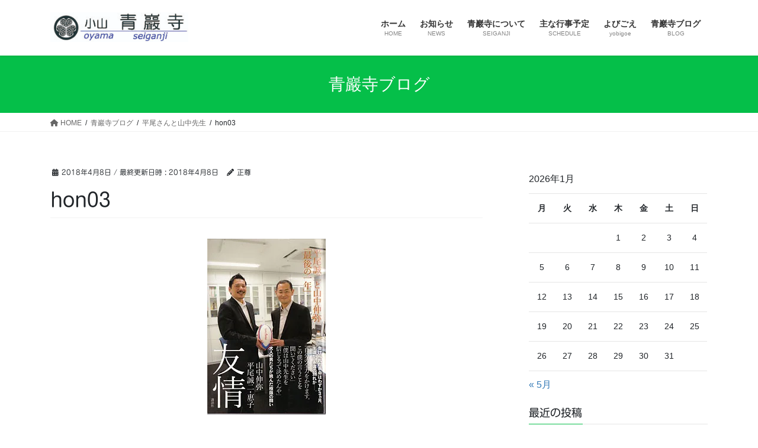

--- FILE ---
content_type: text/html; charset=UTF-8
request_url: https://oyama-seiganji.com/2018/04/08/hiraoyamanaka/hon03/
body_size: 17354
content:
<!DOCTYPE html>
<html dir="ltr" lang="ja" prefix="og: https://ogp.me/ns#">
<head>
<meta charset="utf-8">
<meta http-equiv="X-UA-Compatible" content="IE=edge">
<meta name="viewport" content="width=device-width, initial-scale=1">
<!-- Google tag (gtag.js) --><script async src="https://www.googletagmanager.com/gtag/js?id=UA-117953997-1"></script><script>window.dataLayer = window.dataLayer || [];function gtag(){dataLayer.push(arguments);}gtag('js', new Date());gtag('config', 'UA-117953997-1');</script>
<title>hon03 | 小山 青巖寺</title>
<script type="text/javascript">
/* <![CDATA[ */
window.JetpackScriptData = {"site":{"icon":"","title":"小山　青巖寺","host":"xserver","is_wpcom_platform":false}};
/* ]]> */
</script>
	<style>img:is([sizes="auto" i], [sizes^="auto," i]) { contain-intrinsic-size: 3000px 1500px }</style>
	
		<!-- All in One SEO 4.8.5 - aioseo.com -->
	<meta name="description" content="本" />
	<meta name="robots" content="max-image-preview:large" />
	<meta name="author" content="正尊"/>
	<link rel="canonical" href="https://oyama-seiganji.com/2018/04/08/hiraoyamanaka/hon03/" />
	<meta name="generator" content="All in One SEO (AIOSEO) 4.8.5" />
		<meta property="og:locale" content="ja_JP" />
		<meta property="og:site_name" content="小山　青巖寺 | 三重県津市一志町小山にある真宗高田派のお寺です。" />
		<meta property="og:type" content="article" />
		<meta property="og:title" content="hon03 | 小山 青巖寺" />
		<meta property="og:url" content="https://oyama-seiganji.com/2018/04/08/hiraoyamanaka/hon03/" />
		<meta property="article:published_time" content="2018-04-08T12:41:29+00:00" />
		<meta property="article:modified_time" content="2018-04-08T12:41:51+00:00" />
		<meta name="twitter:card" content="summary" />
		<meta name="twitter:title" content="hon03 | 小山 青巖寺" />
		<script type="application/ld+json" class="aioseo-schema">
			{"@context":"https:\/\/schema.org","@graph":[{"@type":"BreadcrumbList","@id":"https:\/\/oyama-seiganji.com\/2018\/04\/08\/hiraoyamanaka\/hon03\/#breadcrumblist","itemListElement":[{"@type":"ListItem","@id":"https:\/\/oyama-seiganji.com#listItem","position":1,"name":"\u30db\u30fc\u30e0","item":"https:\/\/oyama-seiganji.com","nextItem":{"@type":"ListItem","@id":"https:\/\/oyama-seiganji.com\/2018\/04\/08\/hiraoyamanaka\/hon03\/#listItem","name":"hon03"}},{"@type":"ListItem","@id":"https:\/\/oyama-seiganji.com\/2018\/04\/08\/hiraoyamanaka\/hon03\/#listItem","position":2,"name":"hon03","previousItem":{"@type":"ListItem","@id":"https:\/\/oyama-seiganji.com#listItem","name":"\u30db\u30fc\u30e0"}}]},{"@type":"ItemPage","@id":"https:\/\/oyama-seiganji.com\/2018\/04\/08\/hiraoyamanaka\/hon03\/#itempage","url":"https:\/\/oyama-seiganji.com\/2018\/04\/08\/hiraoyamanaka\/hon03\/","name":"hon03 | \u5c0f\u5c71 \u9752\u5dd6\u5bfa","description":"\u672c","inLanguage":"ja","isPartOf":{"@id":"https:\/\/oyama-seiganji.com\/#website"},"breadcrumb":{"@id":"https:\/\/oyama-seiganji.com\/2018\/04\/08\/hiraoyamanaka\/hon03\/#breadcrumblist"},"author":{"@id":"https:\/\/oyama-seiganji.com\/author\/seiganji\/#author"},"creator":{"@id":"https:\/\/oyama-seiganji.com\/author\/seiganji\/#author"},"datePublished":"2018-04-08T21:41:29+09:00","dateModified":"2018-04-08T21:41:51+09:00"},{"@type":"Organization","@id":"https:\/\/oyama-seiganji.com\/#organization","name":"\u5c0f\u5c71\u3000\u9752\u5dd6\u5bfa","description":"\u4e09\u91cd\u770c\u6d25\u5e02\u4e00\u5fd7\u753a\u5c0f\u5c71\u306b\u3042\u308b\u771f\u5b97\u9ad8\u7530\u6d3e\u306e\u304a\u5bfa\u3067\u3059\u3002","url":"https:\/\/oyama-seiganji.com\/"},{"@type":"Person","@id":"https:\/\/oyama-seiganji.com\/author\/seiganji\/#author","url":"https:\/\/oyama-seiganji.com\/author\/seiganji\/","name":"\u6b63\u5c0a","image":{"@type":"ImageObject","@id":"https:\/\/oyama-seiganji.com\/2018\/04\/08\/hiraoyamanaka\/hon03\/#authorImage","url":"https:\/\/secure.gravatar.com\/avatar\/f369a73f05a14abf97b5501d52590ff72d543a28812c2a1abd6ed5ef25b5fd97?s=96&d=mm&r=g","width":96,"height":96,"caption":"\u6b63\u5c0a"}},{"@type":"WebSite","@id":"https:\/\/oyama-seiganji.com\/#website","url":"https:\/\/oyama-seiganji.com\/","name":"\u5c0f\u5c71\u3000\u9752\u5dd6\u5bfa","description":"\u4e09\u91cd\u770c\u6d25\u5e02\u4e00\u5fd7\u753a\u5c0f\u5c71\u306b\u3042\u308b\u771f\u5b97\u9ad8\u7530\u6d3e\u306e\u304a\u5bfa\u3067\u3059\u3002","inLanguage":"ja","publisher":{"@id":"https:\/\/oyama-seiganji.com\/#organization"}}]}
		</script>
		<!-- All in One SEO -->

<link rel='dns-prefetch' href='//webfonts.xserver.jp' />
<link rel='dns-prefetch' href='//secure.gravatar.com' />
<link rel='dns-prefetch' href='//stats.wp.com' />
<link rel='dns-prefetch' href='//v0.wordpress.com' />
<link rel='dns-prefetch' href='//widgets.wp.com' />
<link rel='dns-prefetch' href='//s0.wp.com' />
<link rel='dns-prefetch' href='//0.gravatar.com' />
<link rel='dns-prefetch' href='//1.gravatar.com' />
<link rel='dns-prefetch' href='//2.gravatar.com' />
<link rel='preconnect' href='//i0.wp.com' />
<link rel="alternate" type="application/rss+xml" title="小山　青巖寺 &raquo; フィード" href="https://oyama-seiganji.com/feed/" />
<link rel="alternate" type="application/rss+xml" title="小山　青巖寺 &raquo; コメントフィード" href="https://oyama-seiganji.com/comments/feed/" />
<link rel="alternate" type="application/rss+xml" title="小山　青巖寺 &raquo; hon03 のコメントのフィード" href="https://oyama-seiganji.com/2018/04/08/hiraoyamanaka/hon03/feed/" />
<meta name="description" content="本" /><script type="text/javascript">
/* <![CDATA[ */
window._wpemojiSettings = {"baseUrl":"https:\/\/s.w.org\/images\/core\/emoji\/16.0.1\/72x72\/","ext":".png","svgUrl":"https:\/\/s.w.org\/images\/core\/emoji\/16.0.1\/svg\/","svgExt":".svg","source":{"concatemoji":"https:\/\/oyama-seiganji.com\/wp-includes\/js\/wp-emoji-release.min.js?ver=6.8.3"}};
/*! This file is auto-generated */
!function(s,n){var o,i,e;function c(e){try{var t={supportTests:e,timestamp:(new Date).valueOf()};sessionStorage.setItem(o,JSON.stringify(t))}catch(e){}}function p(e,t,n){e.clearRect(0,0,e.canvas.width,e.canvas.height),e.fillText(t,0,0);var t=new Uint32Array(e.getImageData(0,0,e.canvas.width,e.canvas.height).data),a=(e.clearRect(0,0,e.canvas.width,e.canvas.height),e.fillText(n,0,0),new Uint32Array(e.getImageData(0,0,e.canvas.width,e.canvas.height).data));return t.every(function(e,t){return e===a[t]})}function u(e,t){e.clearRect(0,0,e.canvas.width,e.canvas.height),e.fillText(t,0,0);for(var n=e.getImageData(16,16,1,1),a=0;a<n.data.length;a++)if(0!==n.data[a])return!1;return!0}function f(e,t,n,a){switch(t){case"flag":return n(e,"\ud83c\udff3\ufe0f\u200d\u26a7\ufe0f","\ud83c\udff3\ufe0f\u200b\u26a7\ufe0f")?!1:!n(e,"\ud83c\udde8\ud83c\uddf6","\ud83c\udde8\u200b\ud83c\uddf6")&&!n(e,"\ud83c\udff4\udb40\udc67\udb40\udc62\udb40\udc65\udb40\udc6e\udb40\udc67\udb40\udc7f","\ud83c\udff4\u200b\udb40\udc67\u200b\udb40\udc62\u200b\udb40\udc65\u200b\udb40\udc6e\u200b\udb40\udc67\u200b\udb40\udc7f");case"emoji":return!a(e,"\ud83e\udedf")}return!1}function g(e,t,n,a){var r="undefined"!=typeof WorkerGlobalScope&&self instanceof WorkerGlobalScope?new OffscreenCanvas(300,150):s.createElement("canvas"),o=r.getContext("2d",{willReadFrequently:!0}),i=(o.textBaseline="top",o.font="600 32px Arial",{});return e.forEach(function(e){i[e]=t(o,e,n,a)}),i}function t(e){var t=s.createElement("script");t.src=e,t.defer=!0,s.head.appendChild(t)}"undefined"!=typeof Promise&&(o="wpEmojiSettingsSupports",i=["flag","emoji"],n.supports={everything:!0,everythingExceptFlag:!0},e=new Promise(function(e){s.addEventListener("DOMContentLoaded",e,{once:!0})}),new Promise(function(t){var n=function(){try{var e=JSON.parse(sessionStorage.getItem(o));if("object"==typeof e&&"number"==typeof e.timestamp&&(new Date).valueOf()<e.timestamp+604800&&"object"==typeof e.supportTests)return e.supportTests}catch(e){}return null}();if(!n){if("undefined"!=typeof Worker&&"undefined"!=typeof OffscreenCanvas&&"undefined"!=typeof URL&&URL.createObjectURL&&"undefined"!=typeof Blob)try{var e="postMessage("+g.toString()+"("+[JSON.stringify(i),f.toString(),p.toString(),u.toString()].join(",")+"));",a=new Blob([e],{type:"text/javascript"}),r=new Worker(URL.createObjectURL(a),{name:"wpTestEmojiSupports"});return void(r.onmessage=function(e){c(n=e.data),r.terminate(),t(n)})}catch(e){}c(n=g(i,f,p,u))}t(n)}).then(function(e){for(var t in e)n.supports[t]=e[t],n.supports.everything=n.supports.everything&&n.supports[t],"flag"!==t&&(n.supports.everythingExceptFlag=n.supports.everythingExceptFlag&&n.supports[t]);n.supports.everythingExceptFlag=n.supports.everythingExceptFlag&&!n.supports.flag,n.DOMReady=!1,n.readyCallback=function(){n.DOMReady=!0}}).then(function(){return e}).then(function(){var e;n.supports.everything||(n.readyCallback(),(e=n.source||{}).concatemoji?t(e.concatemoji):e.wpemoji&&e.twemoji&&(t(e.twemoji),t(e.wpemoji)))}))}((window,document),window._wpemojiSettings);
/* ]]> */
</script>
<link rel='stylesheet' id='vkExUnit_common_style-css' href='https://oyama-seiganji.com/wp-content/plugins/vk-all-in-one-expansion-unit/assets/css/vkExUnit_style.css?ver=9.110.1.1' type='text/css' media='all' />
<style id='vkExUnit_common_style-inline-css' type='text/css'>
:root {--ver_page_top_button_url:url(https://oyama-seiganji.com/wp-content/plugins/vk-all-in-one-expansion-unit/assets/images/to-top-btn-icon.svg);}@font-face {font-weight: normal;font-style: normal;font-family: "vk_sns";src: url("https://oyama-seiganji.com/wp-content/plugins/vk-all-in-one-expansion-unit/inc/sns/icons/fonts/vk_sns.eot?-bq20cj");src: url("https://oyama-seiganji.com/wp-content/plugins/vk-all-in-one-expansion-unit/inc/sns/icons/fonts/vk_sns.eot?#iefix-bq20cj") format("embedded-opentype"),url("https://oyama-seiganji.com/wp-content/plugins/vk-all-in-one-expansion-unit/inc/sns/icons/fonts/vk_sns.woff?-bq20cj") format("woff"),url("https://oyama-seiganji.com/wp-content/plugins/vk-all-in-one-expansion-unit/inc/sns/icons/fonts/vk_sns.ttf?-bq20cj") format("truetype"),url("https://oyama-seiganji.com/wp-content/plugins/vk-all-in-one-expansion-unit/inc/sns/icons/fonts/vk_sns.svg?-bq20cj#vk_sns") format("svg");}
.veu_promotion-alert__content--text {border: 1px solid rgba(0,0,0,0.125);padding: 0.5em 1em;border-radius: var(--vk-size-radius);margin-bottom: var(--vk-margin-block-bottom);font-size: 0.875rem;}/* Alert Content部分に段落タグを入れた場合に最後の段落の余白を0にする */.veu_promotion-alert__content--text p:last-of-type{margin-bottom:0;margin-top: 0;}
</style>
<style id='wp-emoji-styles-inline-css' type='text/css'>

	img.wp-smiley, img.emoji {
		display: inline !important;
		border: none !important;
		box-shadow: none !important;
		height: 1em !important;
		width: 1em !important;
		margin: 0 0.07em !important;
		vertical-align: -0.1em !important;
		background: none !important;
		padding: 0 !important;
	}
</style>
<link rel='stylesheet' id='wp-block-library-css' href='https://oyama-seiganji.com/wp-includes/css/dist/block-library/style.min.css?ver=6.8.3' type='text/css' media='all' />
<style id='wp-block-library-inline-css' type='text/css'>
.vk-cols--reverse{flex-direction:row-reverse}.vk-cols--hasbtn{margin-bottom:0}.vk-cols--hasbtn>.row>.vk_gridColumn_item,.vk-cols--hasbtn>.wp-block-column{position:relative;padding-bottom:3em}.vk-cols--hasbtn>.row>.vk_gridColumn_item>.wp-block-buttons,.vk-cols--hasbtn>.row>.vk_gridColumn_item>.vk_button,.vk-cols--hasbtn>.wp-block-column>.wp-block-buttons,.vk-cols--hasbtn>.wp-block-column>.vk_button{position:absolute;bottom:0;width:100%}.vk-cols--fit.wp-block-columns{gap:0}.vk-cols--fit.wp-block-columns,.vk-cols--fit.wp-block-columns:not(.is-not-stacked-on-mobile){margin-top:0;margin-bottom:0;justify-content:space-between}.vk-cols--fit.wp-block-columns>.wp-block-column *:last-child,.vk-cols--fit.wp-block-columns:not(.is-not-stacked-on-mobile)>.wp-block-column *:last-child{margin-bottom:0}.vk-cols--fit.wp-block-columns>.wp-block-column>.wp-block-cover,.vk-cols--fit.wp-block-columns:not(.is-not-stacked-on-mobile)>.wp-block-column>.wp-block-cover{margin-top:0}.vk-cols--fit.wp-block-columns.has-background,.vk-cols--fit.wp-block-columns:not(.is-not-stacked-on-mobile).has-background{padding:0}@media(max-width: 599px){.vk-cols--fit.wp-block-columns:not(.has-background)>.wp-block-column:not(.has-background),.vk-cols--fit.wp-block-columns:not(.is-not-stacked-on-mobile):not(.has-background)>.wp-block-column:not(.has-background){padding-left:0 !important;padding-right:0 !important}}@media(min-width: 782px){.vk-cols--fit.wp-block-columns .block-editor-block-list__block.wp-block-column:not(:first-child),.vk-cols--fit.wp-block-columns>.wp-block-column:not(:first-child),.vk-cols--fit.wp-block-columns:not(.is-not-stacked-on-mobile) .block-editor-block-list__block.wp-block-column:not(:first-child),.vk-cols--fit.wp-block-columns:not(.is-not-stacked-on-mobile)>.wp-block-column:not(:first-child){margin-left:0}}@media(min-width: 600px)and (max-width: 781px){.vk-cols--fit.wp-block-columns .wp-block-column:nth-child(2n),.vk-cols--fit.wp-block-columns:not(.is-not-stacked-on-mobile) .wp-block-column:nth-child(2n){margin-left:0}.vk-cols--fit.wp-block-columns .wp-block-column:not(:only-child),.vk-cols--fit.wp-block-columns:not(.is-not-stacked-on-mobile) .wp-block-column:not(:only-child){flex-basis:50% !important}}.vk-cols--fit--gap1.wp-block-columns{gap:1px}@media(min-width: 600px)and (max-width: 781px){.vk-cols--fit--gap1.wp-block-columns .wp-block-column:not(:only-child){flex-basis:calc(50% - 1px) !important}}.vk-cols--fit.vk-cols--grid>.block-editor-block-list__block,.vk-cols--fit.vk-cols--grid>.wp-block-column,.vk-cols--fit.vk-cols--grid:not(.is-not-stacked-on-mobile)>.block-editor-block-list__block,.vk-cols--fit.vk-cols--grid:not(.is-not-stacked-on-mobile)>.wp-block-column{flex-basis:50%;box-sizing:border-box}@media(max-width: 599px){.vk-cols--fit.vk-cols--grid.vk-cols--grid--alignfull>.wp-block-column:nth-child(2)>.wp-block-cover,.vk-cols--fit.vk-cols--grid.vk-cols--grid--alignfull>.wp-block-column:nth-child(2)>.vk_outer,.vk-cols--fit.vk-cols--grid:not(.is-not-stacked-on-mobile).vk-cols--grid--alignfull>.wp-block-column:nth-child(2)>.wp-block-cover,.vk-cols--fit.vk-cols--grid:not(.is-not-stacked-on-mobile).vk-cols--grid--alignfull>.wp-block-column:nth-child(2)>.vk_outer{width:100vw;margin-right:calc((100% - 100vw)/2);margin-left:calc((100% - 100vw)/2)}}@media(min-width: 600px){.vk-cols--fit.vk-cols--grid.vk-cols--grid--alignfull>.wp-block-column:nth-child(2)>.wp-block-cover,.vk-cols--fit.vk-cols--grid.vk-cols--grid--alignfull>.wp-block-column:nth-child(2)>.vk_outer,.vk-cols--fit.vk-cols--grid:not(.is-not-stacked-on-mobile).vk-cols--grid--alignfull>.wp-block-column:nth-child(2)>.wp-block-cover,.vk-cols--fit.vk-cols--grid:not(.is-not-stacked-on-mobile).vk-cols--grid--alignfull>.wp-block-column:nth-child(2)>.vk_outer{margin-right:calc(100% - 50vw);width:50vw}}@media(min-width: 600px){.vk-cols--fit.vk-cols--grid.vk-cols--grid--alignfull.vk-cols--reverse>.wp-block-column,.vk-cols--fit.vk-cols--grid:not(.is-not-stacked-on-mobile).vk-cols--grid--alignfull.vk-cols--reverse>.wp-block-column{margin-left:0;margin-right:0}.vk-cols--fit.vk-cols--grid.vk-cols--grid--alignfull.vk-cols--reverse>.wp-block-column:nth-child(2)>.wp-block-cover,.vk-cols--fit.vk-cols--grid.vk-cols--grid--alignfull.vk-cols--reverse>.wp-block-column:nth-child(2)>.vk_outer,.vk-cols--fit.vk-cols--grid:not(.is-not-stacked-on-mobile).vk-cols--grid--alignfull.vk-cols--reverse>.wp-block-column:nth-child(2)>.wp-block-cover,.vk-cols--fit.vk-cols--grid:not(.is-not-stacked-on-mobile).vk-cols--grid--alignfull.vk-cols--reverse>.wp-block-column:nth-child(2)>.vk_outer{margin-left:calc(100% - 50vw)}}.vk-cols--menu h2,.vk-cols--menu h3,.vk-cols--menu h4,.vk-cols--menu h5{margin-bottom:.2em;text-shadow:#000 0 0 10px}.vk-cols--menu h2:first-child,.vk-cols--menu h3:first-child,.vk-cols--menu h4:first-child,.vk-cols--menu h5:first-child{margin-top:0}.vk-cols--menu p{margin-bottom:1rem;text-shadow:#000 0 0 10px}.vk-cols--menu .wp-block-cover__inner-container:last-child{margin-bottom:0}.vk-cols--fitbnrs .wp-block-column .wp-block-cover:hover img{filter:unset}.vk-cols--fitbnrs .wp-block-column .wp-block-cover:hover{background-color:unset}.vk-cols--fitbnrs .wp-block-column .wp-block-cover:hover .wp-block-cover__image-background{filter:unset !important}.vk-cols--fitbnrs .wp-block-cover__inner-container{position:absolute;height:100%;width:100%}.vk-cols--fitbnrs .vk_button{height:100%;margin:0}.vk-cols--fitbnrs .vk_button .vk_button_btn,.vk-cols--fitbnrs .vk_button .btn{height:100%;width:100%;border:none;box-shadow:none;background-color:unset !important;transition:unset}.vk-cols--fitbnrs .vk_button .vk_button_btn:hover,.vk-cols--fitbnrs .vk_button .btn:hover{transition:unset}.vk-cols--fitbnrs .vk_button .vk_button_btn:after,.vk-cols--fitbnrs .vk_button .btn:after{border:none}.vk-cols--fitbnrs .vk_button .vk_button_link_txt{width:100%;position:absolute;top:50%;left:50%;transform:translateY(-50%) translateX(-50%);font-size:2rem;text-shadow:#000 0 0 10px}.vk-cols--fitbnrs .vk_button .vk_button_link_subCaption{width:100%;position:absolute;top:calc(50% + 2.2em);left:50%;transform:translateY(-50%) translateX(-50%);text-shadow:#000 0 0 10px}@media(min-width: 992px){.vk-cols--media.wp-block-columns{gap:3rem}}.vk-fit-map figure{margin-bottom:0}.vk-fit-map iframe{position:relative;margin-bottom:0;display:block;max-height:400px;width:100vw}.vk-fit-map:is(.alignfull,.alignwide) div{max-width:100%}.vk-table--th--width25 :where(tr>*:first-child){width:25%}.vk-table--th--width30 :where(tr>*:first-child){width:30%}.vk-table--th--width35 :where(tr>*:first-child){width:35%}.vk-table--th--width40 :where(tr>*:first-child){width:40%}.vk-table--th--bg-bright :where(tr>*:first-child){background-color:var(--wp--preset--color--bg-secondary, rgba(0, 0, 0, 0.05))}@media(max-width: 599px){.vk-table--mobile-block :is(th,td){width:100%;display:block}.vk-table--mobile-block.wp-block-table table :is(th,td){border-top:none}}.vk-table--width--th25 :where(tr>*:first-child){width:25%}.vk-table--width--th30 :where(tr>*:first-child){width:30%}.vk-table--width--th35 :where(tr>*:first-child){width:35%}.vk-table--width--th40 :where(tr>*:first-child){width:40%}.no-margin{margin:0}@media(max-width: 599px){.wp-block-image.vk-aligncenter--mobile>.alignright{float:none;margin-left:auto;margin-right:auto}.vk-no-padding-horizontal--mobile{padding-left:0 !important;padding-right:0 !important}}
/* VK Color Palettes */
</style>
<style id='classic-theme-styles-inline-css' type='text/css'>
/*! This file is auto-generated */
.wp-block-button__link{color:#fff;background-color:#32373c;border-radius:9999px;box-shadow:none;text-decoration:none;padding:calc(.667em + 2px) calc(1.333em + 2px);font-size:1.125em}.wp-block-file__button{background:#32373c;color:#fff;text-decoration:none}
</style>
<link rel='stylesheet' id='mediaelement-css' href='https://oyama-seiganji.com/wp-includes/js/mediaelement/mediaelementplayer-legacy.min.css?ver=4.2.17' type='text/css' media='all' />
<link rel='stylesheet' id='wp-mediaelement-css' href='https://oyama-seiganji.com/wp-includes/js/mediaelement/wp-mediaelement.min.css?ver=6.8.3' type='text/css' media='all' />
<style id='jetpack-sharing-buttons-style-inline-css' type='text/css'>
.jetpack-sharing-buttons__services-list{display:flex;flex-direction:row;flex-wrap:wrap;gap:0;list-style-type:none;margin:5px;padding:0}.jetpack-sharing-buttons__services-list.has-small-icon-size{font-size:12px}.jetpack-sharing-buttons__services-list.has-normal-icon-size{font-size:16px}.jetpack-sharing-buttons__services-list.has-large-icon-size{font-size:24px}.jetpack-sharing-buttons__services-list.has-huge-icon-size{font-size:36px}@media print{.jetpack-sharing-buttons__services-list{display:none!important}}.editor-styles-wrapper .wp-block-jetpack-sharing-buttons{gap:0;padding-inline-start:0}ul.jetpack-sharing-buttons__services-list.has-background{padding:1.25em 2.375em}
</style>
<link rel='stylesheet' id='vk-blocks/alert-css' href='https://oyama-seiganji.com/wp-content/plugins/vk-blocks/build/alert/style.css?ver=1.57.1.2' type='text/css' media='all' />
<link rel='stylesheet' id='vk-blocks/ancestor-page-list-css' href='https://oyama-seiganji.com/wp-content/plugins/vk-blocks/build/ancestor-page-list/style.css?ver=1.57.1.2' type='text/css' media='all' />
<link rel='stylesheet' id='vk-blocks/balloon-css' href='https://oyama-seiganji.com/wp-content/plugins/vk-blocks/build/balloon/style.css?ver=1.57.1.2' type='text/css' media='all' />
<link rel='stylesheet' id='vk-blocks/border-box-css' href='https://oyama-seiganji.com/wp-content/plugins/vk-blocks/build/border-box/style.css?ver=1.57.1.2' type='text/css' media='all' />
<link rel='stylesheet' id='vk-blocks/button-css' href='https://oyama-seiganji.com/wp-content/plugins/vk-blocks/build/button/style.css?ver=1.57.1.2' type='text/css' media='all' />
<link rel='stylesheet' id='vk-blocks/faq-css' href='https://oyama-seiganji.com/wp-content/plugins/vk-blocks/build/faq/style.css?ver=1.57.1.2' type='text/css' media='all' />
<link rel='stylesheet' id='vk-blocks/flow-css' href='https://oyama-seiganji.com/wp-content/plugins/vk-blocks/build/flow/style.css?ver=1.57.1.2' type='text/css' media='all' />
<link rel='stylesheet' id='vk-blocks/heading-css' href='https://oyama-seiganji.com/wp-content/plugins/vk-blocks/build/heading/style.css?ver=1.57.1.2' type='text/css' media='all' />
<link rel='stylesheet' id='vk-blocks/icon-css' href='https://oyama-seiganji.com/wp-content/plugins/vk-blocks/build/icon/style.css?ver=1.57.1.2' type='text/css' media='all' />
<link rel='stylesheet' id='vk-blocks/icon-outer-css' href='https://oyama-seiganji.com/wp-content/plugins/vk-blocks/build/icon-outer/style.css?ver=1.57.1.2' type='text/css' media='all' />
<link rel='stylesheet' id='vk-blocks/pr-blocks-css' href='https://oyama-seiganji.com/wp-content/plugins/vk-blocks/build/pr-blocks/style.css?ver=1.57.1.2' type='text/css' media='all' />
<link rel='stylesheet' id='vk-blocks/pr-content-css' href='https://oyama-seiganji.com/wp-content/plugins/vk-blocks/build/pr-content/style.css?ver=1.57.1.2' type='text/css' media='all' />
<link rel='stylesheet' id='vk-swiper-style-css' href='https://oyama-seiganji.com/wp-content/plugins/vk-blocks/vendor/vektor-inc/vk-swiper/src//assets/css/swiper-bundle.min.css?ver=9.3.2' type='text/css' media='all' />
<link rel='stylesheet' id='vk-blocks/slider-css' href='https://oyama-seiganji.com/wp-content/plugins/vk-blocks/build/slider/style.css?ver=1.57.1.2' type='text/css' media='all' />
<link rel='stylesheet' id='vk-blocks/slider-item-css' href='https://oyama-seiganji.com/wp-content/plugins/vk-blocks/build/slider-item/style.css?ver=1.57.1.2' type='text/css' media='all' />
<link rel='stylesheet' id='vk-blocks/spacer-css' href='https://oyama-seiganji.com/wp-content/plugins/vk-blocks/build/spacer/style.css?ver=1.57.1.2' type='text/css' media='all' />
<link rel='stylesheet' id='vk-blocks/staff-css' href='https://oyama-seiganji.com/wp-content/plugins/vk-blocks/build/staff/style.css?ver=1.57.1.2' type='text/css' media='all' />
<style id='global-styles-inline-css' type='text/css'>
:root{--wp--preset--aspect-ratio--square: 1;--wp--preset--aspect-ratio--4-3: 4/3;--wp--preset--aspect-ratio--3-4: 3/4;--wp--preset--aspect-ratio--3-2: 3/2;--wp--preset--aspect-ratio--2-3: 2/3;--wp--preset--aspect-ratio--16-9: 16/9;--wp--preset--aspect-ratio--9-16: 9/16;--wp--preset--color--black: #000000;--wp--preset--color--cyan-bluish-gray: #abb8c3;--wp--preset--color--white: #ffffff;--wp--preset--color--pale-pink: #f78da7;--wp--preset--color--vivid-red: #cf2e2e;--wp--preset--color--luminous-vivid-orange: #ff6900;--wp--preset--color--luminous-vivid-amber: #fcb900;--wp--preset--color--light-green-cyan: #7bdcb5;--wp--preset--color--vivid-green-cyan: #00d084;--wp--preset--color--pale-cyan-blue: #8ed1fc;--wp--preset--color--vivid-cyan-blue: #0693e3;--wp--preset--color--vivid-purple: #9b51e0;--wp--preset--gradient--vivid-cyan-blue-to-vivid-purple: linear-gradient(135deg,rgba(6,147,227,1) 0%,rgb(155,81,224) 100%);--wp--preset--gradient--light-green-cyan-to-vivid-green-cyan: linear-gradient(135deg,rgb(122,220,180) 0%,rgb(0,208,130) 100%);--wp--preset--gradient--luminous-vivid-amber-to-luminous-vivid-orange: linear-gradient(135deg,rgba(252,185,0,1) 0%,rgba(255,105,0,1) 100%);--wp--preset--gradient--luminous-vivid-orange-to-vivid-red: linear-gradient(135deg,rgba(255,105,0,1) 0%,rgb(207,46,46) 100%);--wp--preset--gradient--very-light-gray-to-cyan-bluish-gray: linear-gradient(135deg,rgb(238,238,238) 0%,rgb(169,184,195) 100%);--wp--preset--gradient--cool-to-warm-spectrum: linear-gradient(135deg,rgb(74,234,220) 0%,rgb(151,120,209) 20%,rgb(207,42,186) 40%,rgb(238,44,130) 60%,rgb(251,105,98) 80%,rgb(254,248,76) 100%);--wp--preset--gradient--blush-light-purple: linear-gradient(135deg,rgb(255,206,236) 0%,rgb(152,150,240) 100%);--wp--preset--gradient--blush-bordeaux: linear-gradient(135deg,rgb(254,205,165) 0%,rgb(254,45,45) 50%,rgb(107,0,62) 100%);--wp--preset--gradient--luminous-dusk: linear-gradient(135deg,rgb(255,203,112) 0%,rgb(199,81,192) 50%,rgb(65,88,208) 100%);--wp--preset--gradient--pale-ocean: linear-gradient(135deg,rgb(255,245,203) 0%,rgb(182,227,212) 50%,rgb(51,167,181) 100%);--wp--preset--gradient--electric-grass: linear-gradient(135deg,rgb(202,248,128) 0%,rgb(113,206,126) 100%);--wp--preset--gradient--midnight: linear-gradient(135deg,rgb(2,3,129) 0%,rgb(40,116,252) 100%);--wp--preset--font-size--small: 13px;--wp--preset--font-size--medium: 20px;--wp--preset--font-size--large: 36px;--wp--preset--font-size--x-large: 42px;--wp--preset--spacing--20: 0.44rem;--wp--preset--spacing--30: 0.67rem;--wp--preset--spacing--40: 1rem;--wp--preset--spacing--50: 1.5rem;--wp--preset--spacing--60: 2.25rem;--wp--preset--spacing--70: 3.38rem;--wp--preset--spacing--80: 5.06rem;--wp--preset--shadow--natural: 6px 6px 9px rgba(0, 0, 0, 0.2);--wp--preset--shadow--deep: 12px 12px 50px rgba(0, 0, 0, 0.4);--wp--preset--shadow--sharp: 6px 6px 0px rgba(0, 0, 0, 0.2);--wp--preset--shadow--outlined: 6px 6px 0px -3px rgba(255, 255, 255, 1), 6px 6px rgba(0, 0, 0, 1);--wp--preset--shadow--crisp: 6px 6px 0px rgba(0, 0, 0, 1);}:where(.is-layout-flex){gap: 0.5em;}:where(.is-layout-grid){gap: 0.5em;}body .is-layout-flex{display: flex;}.is-layout-flex{flex-wrap: wrap;align-items: center;}.is-layout-flex > :is(*, div){margin: 0;}body .is-layout-grid{display: grid;}.is-layout-grid > :is(*, div){margin: 0;}:where(.wp-block-columns.is-layout-flex){gap: 2em;}:where(.wp-block-columns.is-layout-grid){gap: 2em;}:where(.wp-block-post-template.is-layout-flex){gap: 1.25em;}:where(.wp-block-post-template.is-layout-grid){gap: 1.25em;}.has-black-color{color: var(--wp--preset--color--black) !important;}.has-cyan-bluish-gray-color{color: var(--wp--preset--color--cyan-bluish-gray) !important;}.has-white-color{color: var(--wp--preset--color--white) !important;}.has-pale-pink-color{color: var(--wp--preset--color--pale-pink) !important;}.has-vivid-red-color{color: var(--wp--preset--color--vivid-red) !important;}.has-luminous-vivid-orange-color{color: var(--wp--preset--color--luminous-vivid-orange) !important;}.has-luminous-vivid-amber-color{color: var(--wp--preset--color--luminous-vivid-amber) !important;}.has-light-green-cyan-color{color: var(--wp--preset--color--light-green-cyan) !important;}.has-vivid-green-cyan-color{color: var(--wp--preset--color--vivid-green-cyan) !important;}.has-pale-cyan-blue-color{color: var(--wp--preset--color--pale-cyan-blue) !important;}.has-vivid-cyan-blue-color{color: var(--wp--preset--color--vivid-cyan-blue) !important;}.has-vivid-purple-color{color: var(--wp--preset--color--vivid-purple) !important;}.has-black-background-color{background-color: var(--wp--preset--color--black) !important;}.has-cyan-bluish-gray-background-color{background-color: var(--wp--preset--color--cyan-bluish-gray) !important;}.has-white-background-color{background-color: var(--wp--preset--color--white) !important;}.has-pale-pink-background-color{background-color: var(--wp--preset--color--pale-pink) !important;}.has-vivid-red-background-color{background-color: var(--wp--preset--color--vivid-red) !important;}.has-luminous-vivid-orange-background-color{background-color: var(--wp--preset--color--luminous-vivid-orange) !important;}.has-luminous-vivid-amber-background-color{background-color: var(--wp--preset--color--luminous-vivid-amber) !important;}.has-light-green-cyan-background-color{background-color: var(--wp--preset--color--light-green-cyan) !important;}.has-vivid-green-cyan-background-color{background-color: var(--wp--preset--color--vivid-green-cyan) !important;}.has-pale-cyan-blue-background-color{background-color: var(--wp--preset--color--pale-cyan-blue) !important;}.has-vivid-cyan-blue-background-color{background-color: var(--wp--preset--color--vivid-cyan-blue) !important;}.has-vivid-purple-background-color{background-color: var(--wp--preset--color--vivid-purple) !important;}.has-black-border-color{border-color: var(--wp--preset--color--black) !important;}.has-cyan-bluish-gray-border-color{border-color: var(--wp--preset--color--cyan-bluish-gray) !important;}.has-white-border-color{border-color: var(--wp--preset--color--white) !important;}.has-pale-pink-border-color{border-color: var(--wp--preset--color--pale-pink) !important;}.has-vivid-red-border-color{border-color: var(--wp--preset--color--vivid-red) !important;}.has-luminous-vivid-orange-border-color{border-color: var(--wp--preset--color--luminous-vivid-orange) !important;}.has-luminous-vivid-amber-border-color{border-color: var(--wp--preset--color--luminous-vivid-amber) !important;}.has-light-green-cyan-border-color{border-color: var(--wp--preset--color--light-green-cyan) !important;}.has-vivid-green-cyan-border-color{border-color: var(--wp--preset--color--vivid-green-cyan) !important;}.has-pale-cyan-blue-border-color{border-color: var(--wp--preset--color--pale-cyan-blue) !important;}.has-vivid-cyan-blue-border-color{border-color: var(--wp--preset--color--vivid-cyan-blue) !important;}.has-vivid-purple-border-color{border-color: var(--wp--preset--color--vivid-purple) !important;}.has-vivid-cyan-blue-to-vivid-purple-gradient-background{background: var(--wp--preset--gradient--vivid-cyan-blue-to-vivid-purple) !important;}.has-light-green-cyan-to-vivid-green-cyan-gradient-background{background: var(--wp--preset--gradient--light-green-cyan-to-vivid-green-cyan) !important;}.has-luminous-vivid-amber-to-luminous-vivid-orange-gradient-background{background: var(--wp--preset--gradient--luminous-vivid-amber-to-luminous-vivid-orange) !important;}.has-luminous-vivid-orange-to-vivid-red-gradient-background{background: var(--wp--preset--gradient--luminous-vivid-orange-to-vivid-red) !important;}.has-very-light-gray-to-cyan-bluish-gray-gradient-background{background: var(--wp--preset--gradient--very-light-gray-to-cyan-bluish-gray) !important;}.has-cool-to-warm-spectrum-gradient-background{background: var(--wp--preset--gradient--cool-to-warm-spectrum) !important;}.has-blush-light-purple-gradient-background{background: var(--wp--preset--gradient--blush-light-purple) !important;}.has-blush-bordeaux-gradient-background{background: var(--wp--preset--gradient--blush-bordeaux) !important;}.has-luminous-dusk-gradient-background{background: var(--wp--preset--gradient--luminous-dusk) !important;}.has-pale-ocean-gradient-background{background: var(--wp--preset--gradient--pale-ocean) !important;}.has-electric-grass-gradient-background{background: var(--wp--preset--gradient--electric-grass) !important;}.has-midnight-gradient-background{background: var(--wp--preset--gradient--midnight) !important;}.has-small-font-size{font-size: var(--wp--preset--font-size--small) !important;}.has-medium-font-size{font-size: var(--wp--preset--font-size--medium) !important;}.has-large-font-size{font-size: var(--wp--preset--font-size--large) !important;}.has-x-large-font-size{font-size: var(--wp--preset--font-size--x-large) !important;}
:where(.wp-block-post-template.is-layout-flex){gap: 1.25em;}:where(.wp-block-post-template.is-layout-grid){gap: 1.25em;}
:where(.wp-block-columns.is-layout-flex){gap: 2em;}:where(.wp-block-columns.is-layout-grid){gap: 2em;}
:root :where(.wp-block-pullquote){font-size: 1.5em;line-height: 1.6;}
</style>
<link rel='stylesheet' id='bootstrap-4-style-css' href='https://oyama-seiganji.com/wp-content/themes/lightning/_g2/library/bootstrap-4/css/bootstrap.min.css?ver=4.5.0' type='text/css' media='all' />
<link rel='stylesheet' id='lightning-common-style-css' href='https://oyama-seiganji.com/wp-content/themes/lightning/_g2/assets/css/common.css?ver=15.26.4' type='text/css' media='all' />
<style id='lightning-common-style-inline-css' type='text/css'>
/* vk-mobile-nav */:root {--vk-mobile-nav-menu-btn-bg-src: url("https://oyama-seiganji.com/wp-content/themes/lightning/_g2/inc/vk-mobile-nav/package/images/vk-menu-btn-black.svg");--vk-mobile-nav-menu-btn-close-bg-src: url("https://oyama-seiganji.com/wp-content/themes/lightning/_g2/inc/vk-mobile-nav/package/images/vk-menu-close-black.svg");--vk-menu-acc-icon-open-black-bg-src: url("https://oyama-seiganji.com/wp-content/themes/lightning/_g2/inc/vk-mobile-nav/package/images/vk-menu-acc-icon-open-black.svg");--vk-menu-acc-icon-open-white-bg-src: url("https://oyama-seiganji.com/wp-content/themes/lightning/_g2/inc/vk-mobile-nav/package/images/vk-menu-acc-icon-open-white.svg");--vk-menu-acc-icon-close-black-bg-src: url("https://oyama-seiganji.com/wp-content/themes/lightning/_g2/inc/vk-mobile-nav/package/images/vk-menu-close-black.svg");--vk-menu-acc-icon-close-white-bg-src: url("https://oyama-seiganji.com/wp-content/themes/lightning/_g2/inc/vk-mobile-nav/package/images/vk-menu-close-white.svg");}
</style>
<link rel='stylesheet' id='lightning-design-style-css' href='https://oyama-seiganji.com/wp-content/themes/lightning/_g2/design-skin/origin2/css/style.css?ver=15.26.4' type='text/css' media='all' />
<style id='lightning-design-style-inline-css' type='text/css'>
:root {--color-key:#05bf49;--wp--preset--color--vk-color-primary:#05bf49;--color-key-dark:#008743;}
/* ltg common custom */:root {--vk-menu-acc-btn-border-color:#333;--vk-color-primary:#05bf49;--vk-color-primary-dark:#008743;--vk-color-primary-vivid:#05d250;--color-key:#05bf49;--wp--preset--color--vk-color-primary:#05bf49;--color-key-dark:#008743;}.veu_color_txt_key { color:#008743 ; }.veu_color_bg_key { background-color:#008743 ; }.veu_color_border_key { border-color:#008743 ; }.btn-default { border-color:#05bf49;color:#05bf49;}.btn-default:focus,.btn-default:hover { border-color:#05bf49;background-color: #05bf49; }.wp-block-search__button,.btn-primary { background-color:#05bf49;border-color:#008743; }.wp-block-search__button:focus,.wp-block-search__button:hover,.btn-primary:not(:disabled):not(.disabled):active,.btn-primary:focus,.btn-primary:hover { background-color:#008743;border-color:#05bf49; }.btn-outline-primary { color : #05bf49 ; border-color:#05bf49; }.btn-outline-primary:not(:disabled):not(.disabled):active,.btn-outline-primary:focus,.btn-outline-primary:hover { color : #fff; background-color:#05bf49;border-color:#008743; }a { color:#337ab7; }
.tagcloud a:before { font-family: "Font Awesome 5 Free";content: "\f02b";font-weight: bold; }
.media .media-body .media-heading a:hover { color:#05bf49; }@media (min-width: 768px){.gMenu > li:before,.gMenu > li.menu-item-has-children::after { border-bottom-color:#008743 }.gMenu li li { background-color:#008743 }.gMenu li li a:hover { background-color:#05bf49; }} /* @media (min-width: 768px) */.page-header { background-color:#05bf49; }h2,.mainSection-title { border-top-color:#05bf49; }h3:after,.subSection-title:after { border-bottom-color:#05bf49; }ul.page-numbers li span.page-numbers.current,.page-link dl .post-page-numbers.current { background-color:#05bf49; }.pager li > a { border-color:#05bf49;color:#05bf49;}.pager li > a:hover { background-color:#05bf49;color:#fff;}.siteFooter { border-top-color:#05bf49; }dt { border-left-color:#05bf49; }:root {--g_nav_main_acc_icon_open_url:url(https://oyama-seiganji.com/wp-content/themes/lightning/_g2/inc/vk-mobile-nav/package/images/vk-menu-acc-icon-open-black.svg);--g_nav_main_acc_icon_close_url: url(https://oyama-seiganji.com/wp-content/themes/lightning/_g2/inc/vk-mobile-nav/package/images/vk-menu-close-black.svg);--g_nav_sub_acc_icon_open_url: url(https://oyama-seiganji.com/wp-content/themes/lightning/_g2/inc/vk-mobile-nav/package/images/vk-menu-acc-icon-open-white.svg);--g_nav_sub_acc_icon_close_url: url(https://oyama-seiganji.com/wp-content/themes/lightning/_g2/inc/vk-mobile-nav/package/images/vk-menu-close-white.svg);}
</style>
<link rel='stylesheet' id='jetpack_likes-css' href='https://oyama-seiganji.com/wp-content/plugins/jetpack/modules/likes/style.css?ver=14.8' type='text/css' media='all' />
<link rel='stylesheet' id='veu-cta-css' href='https://oyama-seiganji.com/wp-content/plugins/vk-all-in-one-expansion-unit/inc/call-to-action/package/assets/css/style.css?ver=9.110.1.1' type='text/css' media='all' />
<link rel='stylesheet' id='vk-blocks-build-css-css' href='https://oyama-seiganji.com/wp-content/plugins/vk-blocks/build/block-build.css?ver=1.57.1.2' type='text/css' media='all' />
<style id='vk-blocks-build-css-inline-css' type='text/css'>
:root {--vk_flow-arrow: url(https://oyama-seiganji.com/wp-content/plugins/vk-blocks/inc/vk-blocks/images/arrow_bottom.svg);--vk_image-mask-wave01: url(https://oyama-seiganji.com/wp-content/plugins/vk-blocks/inc/vk-blocks/images/wave01.svg);--vk_image-mask-wave02: url(https://oyama-seiganji.com/wp-content/plugins/vk-blocks/inc/vk-blocks/images/wave02.svg);--vk_image-mask-wave03: url(https://oyama-seiganji.com/wp-content/plugins/vk-blocks/inc/vk-blocks/images/wave03.svg);--vk_image-mask-wave04: url(https://oyama-seiganji.com/wp-content/plugins/vk-blocks/inc/vk-blocks/images/wave04.svg);}

	:root {

		--vk-balloon-border-width:1px;

		--vk-balloon-speech-offset:-12px;
	}
	
</style>
<link rel='stylesheet' id='lightning-theme-style-css' href='https://oyama-seiganji.com/wp-content/themes/lightning/style.css?ver=15.26.4' type='text/css' media='all' />
<link rel='stylesheet' id='vk-font-awesome-css' href='https://oyama-seiganji.com/wp-content/themes/lightning/vendor/vektor-inc/font-awesome-versions/src/versions/6/css/all.min.css?ver=6.4.2' type='text/css' media='all' />
<script type="text/javascript" src="https://oyama-seiganji.com/wp-includes/js/jquery/jquery.min.js?ver=3.7.1" id="jquery-core-js"></script>
<script type="text/javascript" src="https://oyama-seiganji.com/wp-includes/js/jquery/jquery-migrate.min.js?ver=3.4.1" id="jquery-migrate-js"></script>
<script type="text/javascript" src="//webfonts.xserver.jp/js/xserverv3.js?fadein=0&amp;ver=2.0.8" id="typesquare_std-js"></script>
<link rel="https://api.w.org/" href="https://oyama-seiganji.com/wp-json/" /><link rel="alternate" title="JSON" type="application/json" href="https://oyama-seiganji.com/wp-json/wp/v2/media/220" /><link rel="EditURI" type="application/rsd+xml" title="RSD" href="https://oyama-seiganji.com/xmlrpc.php?rsd" />
<meta name="generator" content="WordPress 6.8.3" />
<link rel='shortlink' href='https://wp.me/a9K2Bp-3y' />
<link rel="alternate" title="oEmbed (JSON)" type="application/json+oembed" href="https://oyama-seiganji.com/wp-json/oembed/1.0/embed?url=https%3A%2F%2Foyama-seiganji.com%2F2018%2F04%2F08%2Fhiraoyamanaka%2Fhon03%2F" />
<link rel="alternate" title="oEmbed (XML)" type="text/xml+oembed" href="https://oyama-seiganji.com/wp-json/oembed/1.0/embed?url=https%3A%2F%2Foyama-seiganji.com%2F2018%2F04%2F08%2Fhiraoyamanaka%2Fhon03%2F&#038;format=xml" />
<style type='text/css'>
h1,h2,h3,h1:lang(ja),h2:lang(ja),h3:lang(ja),.entry-title:lang(ja){ font-family: "新丸ゴ R";}h4,h5,h6,h4:lang(ja),h5:lang(ja),h6:lang(ja),div.entry-meta span:lang(ja),footer.entry-footer span:lang(ja){ font-family: "じゅん 201";}</style>
	<style>img#wpstats{display:none}</style>
		<style id="lightning-color-custom-for-plugins" type="text/css">/* ltg theme common */.color_key_bg,.color_key_bg_hover:hover{background-color: #05bf49;}.color_key_txt,.color_key_txt_hover:hover{color: #05bf49;}.color_key_border,.color_key_border_hover:hover{border-color: #05bf49;}.color_key_dark_bg,.color_key_dark_bg_hover:hover{background-color: #008743;}.color_key_dark_txt,.color_key_dark_txt_hover:hover{color: #008743;}.color_key_dark_border,.color_key_dark_border_hover:hover{border-color: #008743;}</style><style>.simplemap img{max-width:none !important;padding:0 !important;margin:0 !important;}.staticmap,.staticmap img{max-width:100% !important;height:auto !important;}.simplemap .simplemap-content{display:none;}</style>
<script>var google_map_api_key = "AIzaSyAwM5s7ZLPoHKu68FDnH1f6MFivpzXk2i0";</script><!-- [ VK All in One Expansion Unit twitter card ] -->
<meta name="twitter:card" content="summary_large_image">
<meta name="twitter:description" content="本">
<meta name="twitter:title" content="hon03 | 小山　青巖寺">
<meta name="twitter:url" content="https://oyama-seiganji.com/2018/04/08/hiraoyamanaka/hon03/">
	<meta name="twitter:domain" content="oyama-seiganji.com">
	<!-- [ / VK All in One Expansion Unit twitter card ] -->
	<!-- [ VK All in One Expansion Unit Article Structure Data ] --><script type="application/ld+json">{"@context":"https://schema.org/","@type":"Article","headline":"hon03","image":"","datePublished":"2018-04-08T21:41:29+09:00","dateModified":"2018-04-08T21:41:51+09:00","author":{"@type":"organization","name":"正尊","url":"https://oyama-seiganji.com/","sameAs":""}}</script><!-- [ / VK All in One Expansion Unit Article Structure Data ] -->
</head>
<body class="attachment wp-singular attachment-template-default single single-attachment postid-220 attachmentid-220 attachment-jpeg wp-theme-lightning vk-blocks sidebar-fix sidebar-fix-priority-top bootstrap4 device-pc fa_v6_css post-name-hon03 post-type-attachment">
<a class="skip-link screen-reader-text" href="#main">コンテンツへスキップ</a>
<a class="skip-link screen-reader-text" href="#vk-mobile-nav">ナビゲーションに移動</a>
<header class="siteHeader">
		<div class="container siteHeadContainer">
		<div class="navbar-header">
						<p class="navbar-brand siteHeader_logo">
			<a href="https://oyama-seiganji.com/">
				<span><img src="http://oyama-seiganji.com/wp-content/uploads/2018/03/logo02.jpg" alt="小山　青巖寺" /></span>
			</a>
			</p>
					</div>

					<div id="gMenu_outer" class="gMenu_outer">
				<nav class="menu-%e3%83%a1%e3%82%a4%e3%83%b3%e3%83%a1%e3%83%8b%e3%83%a5%e3%83%bc-container"><ul id="menu-%e3%83%a1%e3%82%a4%e3%83%b3%e3%83%a1%e3%83%8b%e3%83%a5%e3%83%bc" class="menu gMenu vk-menu-acc"><li id="menu-item-78" class="menu-item menu-item-type-custom menu-item-object-custom menu-item-home"><a href="http://oyama-seiganji.com/"><strong class="gMenu_name">ホーム</strong><span class="gMenu_description">HOME</span></a></li>
<li id="menu-item-109" class="menu-item menu-item-type-custom menu-item-object-custom"><a href="http://oyama-seiganji.com/news/"><strong class="gMenu_name">お知らせ</strong><span class="gMenu_description">NEWS</span></a></li>
<li id="menu-item-76" class="menu-item menu-item-type-post_type menu-item-object-page menu-item-has-children"><a href="https://oyama-seiganji.com/info/"><strong class="gMenu_name">青巖寺について</strong><span class="gMenu_description">SEIGANJI</span></a>
<ul class="sub-menu">
	<li id="menu-item-293" class="menu-item menu-item-type-post_type menu-item-object-page"><a href="https://oyama-seiganji.com/info/">青巖寺について</a></li>
	<li id="menu-item-292" class="menu-item menu-item-type-post_type menu-item-object-page"><a href="https://oyama-seiganji.com/shisetsu/">施設の紹介</a></li>
	<li id="menu-item-489" class="menu-item menu-item-type-post_type menu-item-object-page"><a href="https://oyama-seiganji.com/accessparking/">アクセス・駐車場</a></li>
</ul>
</li>
<li id="menu-item-77" class="menu-item menu-item-type-post_type menu-item-object-page menu-item-has-children"><a href="https://oyama-seiganji.com/schedule/"><strong class="gMenu_name">主な行事予定</strong><span class="gMenu_description">SCHEDULE</span></a>
<ul class="sub-menu">
	<li id="menu-item-213" class="menu-item menu-item-type-post_type menu-item-object-page"><a href="https://oyama-seiganji.com/schedule/">主な行事予定</a></li>
	<li id="menu-item-212" class="menu-item menu-item-type-post_type menu-item-object-page"><a href="https://oyama-seiganji.com/schedule/seisou/">清掃当番表</a></li>
</ul>
</li>
<li id="menu-item-168" class="menu-item menu-item-type-post_type_archive menu-item-object-yobigoe"><a href="https://oyama-seiganji.com/yobigoe/"><strong class="gMenu_name">よびごえ</strong><span class="gMenu_description">yobigoe</span></a></li>
<li id="menu-item-80" class="menu-item menu-item-type-custom menu-item-object-custom menu-item-has-children"><a href="http://oyama-seiganji.com/blog/"><strong class="gMenu_name">青巖寺ブログ</strong><span class="gMenu_description">BLOG</span></a>
<ul class="sub-menu">
	<li id="menu-item-531" class="menu-item menu-item-type-post_type menu-item-object-page"><a href="https://oyama-seiganji.com/blog/">青巖寺ブログ</a></li>
	<li id="menu-item-530" class="menu-item menu-item-type-post_type menu-item-object-page"><a href="https://oyama-seiganji.com/gallery/">ギャラリー</a></li>
</ul>
</li>
</ul></nav>			</div>
			</div>
	</header>

<div class="section page-header"><div class="container"><div class="row"><div class="col-md-12">
<div class="page-header_pageTitle">
青巖寺ブログ</div>
</div></div></div></div><!-- [ /.page-header ] -->


<!-- [ .breadSection ] --><div class="section breadSection"><div class="container"><div class="row"><ol class="breadcrumb" itemscope itemtype="https://schema.org/BreadcrumbList"><li id="panHome" itemprop="itemListElement" itemscope itemtype="http://schema.org/ListItem"><a itemprop="item" href="https://oyama-seiganji.com/"><span itemprop="name"><i class="fa fa-home"></i> HOME</span></a><meta itemprop="position" content="1" /></li><li itemprop="itemListElement" itemscope itemtype="http://schema.org/ListItem"><a itemprop="item" href="https://oyama-seiganji.com/blog/"><span itemprop="name">青巖寺ブログ</span></a><meta itemprop="position" content="2" /></li><li itemprop="itemListElement" itemscope itemtype="http://schema.org/ListItem"><a itemprop="item" href="https://oyama-seiganji.com/2018/04/08/hiraoyamanaka/"><span itemprop="name">平尾さんと山中先生</span></a><meta itemprop="position" content="3" /></li><li><span>hon03</span><meta itemprop="position" content="4" /></li></ol></div></div></div><!-- [ /.breadSection ] -->

<div class="section siteContent">
<div class="container">
<div class="row">

	<div class="col mainSection mainSection-col-two baseSection vk_posts-mainSection" id="main" role="main">
				<article id="post-220" class="entry entry-full post-220 attachment type-attachment status-inherit hentry">

	
	
		<header class="entry-header">
			<div class="entry-meta">


<span class="published entry-meta_items">2018年4月8日</span>

<span class="entry-meta_items entry-meta_updated">/ 最終更新日時 : <span class="updated">2018年4月8日</span></span>


	
	<span class="vcard author entry-meta_items entry-meta_items_author"><span class="fn">正尊</span></span>




</div>
				<h1 class="entry-title">
											hon03									</h1>
		</header>

	
	
	<div class="entry-body">
				<p class="attachment"><a href="https://i0.wp.com/oyama-seiganji.com/wp-content/uploads/2018/04/hon03.jpg?ssl=1"><img fetchpriority="high" decoding="async" width="200" height="297" src="https://i0.wp.com/oyama-seiganji.com/wp-content/uploads/2018/04/hon03.jpg?fit=200%2C297&amp;ssl=1" class="attachment-medium size-medium" alt="『友情』" data-attachment-id="220" data-permalink="https://oyama-seiganji.com/2018/04/08/hiraoyamanaka/hon03/" data-orig-file="https://i0.wp.com/oyama-seiganji.com/wp-content/uploads/2018/04/hon03.jpg?fit=200%2C297&amp;ssl=1" data-orig-size="200,297" data-comments-opened="1" data-image-meta="{&quot;aperture&quot;:&quot;0&quot;,&quot;credit&quot;:&quot;&quot;,&quot;camera&quot;:&quot;&quot;,&quot;caption&quot;:&quot;&quot;,&quot;created_timestamp&quot;:&quot;0&quot;,&quot;copyright&quot;:&quot;&quot;,&quot;focal_length&quot;:&quot;0&quot;,&quot;iso&quot;:&quot;0&quot;,&quot;shutter_speed&quot;:&quot;0&quot;,&quot;title&quot;:&quot;&quot;,&quot;orientation&quot;:&quot;1&quot;}" data-image-title="hon03" data-image-description="&lt;p&gt;本&lt;/p&gt;
" data-image-caption="" data-medium-file="https://i0.wp.com/oyama-seiganji.com/wp-content/uploads/2018/04/hon03.jpg?fit=200%2C297&amp;ssl=1" data-large-file="https://i0.wp.com/oyama-seiganji.com/wp-content/uploads/2018/04/hon03.jpg?fit=200%2C297&amp;ssl=1" /></a></p>
<p>本</p>
			</div>

	
	
	
	
		<div class="entry-footer">

			
		</div><!-- [ /.entry-footer ] -->
	
	
			
		<div id="comments" class="comments-area">
	
		
		
		
			<div id="respond" class="comment-respond">
		<h3 id="reply-title" class="comment-reply-title">コメントを残す <small><a rel="nofollow" id="cancel-comment-reply-link" href="/2018/04/08/hiraoyamanaka/hon03/#respond" style="display:none;">コメントをキャンセル</a></small></h3><form action="https://oyama-seiganji.com/wp-comments-post.php" method="post" id="commentform" class="comment-form"><p class="comment-notes"><span id="email-notes">メールアドレスが公開されることはありません。</span> <span class="required-field-message"><span class="required">※</span> が付いている欄は必須項目です</span></p><p class="comment-form-comment"><label for="comment">コメント <span class="required">※</span></label> <textarea id="comment" name="comment" cols="45" rows="8" maxlength="65525" required="required"></textarea></p><p class="comment-form-author"><label for="author">名前 <span class="required">※</span></label> <input id="author" name="author" type="text" value="" size="30" maxlength="245" autocomplete="name" required="required" /></p>
<p class="comment-form-email"><label for="email">メール <span class="required">※</span></label> <input id="email" name="email" type="text" value="" size="30" maxlength="100" aria-describedby="email-notes" autocomplete="email" required="required" /></p>
<p class="comment-form-url"><label for="url">サイト</label> <input id="url" name="url" type="text" value="" size="30" maxlength="200" autocomplete="url" /></p>
<p class="form-submit"><input name="submit" type="submit" id="submit" class="submit" value="コメントを送信" /> <input type='hidden' name='comment_post_ID' value='220' id='comment_post_ID' />
<input type='hidden' name='comment_parent' id='comment_parent' value='0' />
</p><p style="display: none;"><input type="hidden" id="akismet_comment_nonce" name="akismet_comment_nonce" value="7331d1635c" /></p><p style="display: none !important;" class="akismet-fields-container" data-prefix="ak_"><label>&#916;<textarea name="ak_hp_textarea" cols="45" rows="8" maxlength="100"></textarea></label><input type="hidden" id="ak_js_1" name="ak_js" value="177"/><script>document.getElementById( "ak_js_1" ).setAttribute( "value", ( new Date() ).getTime() );</script></p></form>	</div><!-- #respond -->
	<p class="akismet_comment_form_privacy_notice">このサイトはスパムを低減するために Akismet を使っています。<a href="https://akismet.com/privacy/" target="_blank" rel="nofollow noopener">コメントデータの処理方法の詳細はこちらをご覧ください</a>。</p>
		</div><!-- #comments -->
	
	
</article><!-- [ /#post-220 ] -->

			</div><!-- [ /.mainSection ] -->

			<div class="col subSection sideSection sideSection-col-two baseSection">
						<aside class="widget widget_calendar" id="calendar-2"><div id="calendar_wrap" class="calendar_wrap"><table id="wp-calendar" class="wp-calendar-table">
	<caption>2026年1月</caption>
	<thead>
	<tr>
		<th scope="col" aria-label="月曜日">月</th>
		<th scope="col" aria-label="火曜日">火</th>
		<th scope="col" aria-label="水曜日">水</th>
		<th scope="col" aria-label="木曜日">木</th>
		<th scope="col" aria-label="金曜日">金</th>
		<th scope="col" aria-label="土曜日">土</th>
		<th scope="col" aria-label="日曜日">日</th>
	</tr>
	</thead>
	<tbody>
	<tr>
		<td colspan="3" class="pad">&nbsp;</td><td>1</td><td>2</td><td>3</td><td>4</td>
	</tr>
	<tr>
		<td>5</td><td>6</td><td>7</td><td>8</td><td>9</td><td>10</td><td>11</td>
	</tr>
	<tr>
		<td>12</td><td>13</td><td>14</td><td>15</td><td>16</td><td id="today">17</td><td>18</td>
	</tr>
	<tr>
		<td>19</td><td>20</td><td>21</td><td>22</td><td>23</td><td>24</td><td>25</td>
	</tr>
	<tr>
		<td>26</td><td>27</td><td>28</td><td>29</td><td>30</td><td>31</td>
		<td class="pad" colspan="1">&nbsp;</td>
	</tr>
	</tbody>
	</table><nav aria-label="前と次の月" class="wp-calendar-nav">
		<span class="wp-calendar-nav-prev"><a href="https://oyama-seiganji.com/2023/05/">&laquo; 5月</a></span>
		<span class="pad">&nbsp;</span>
		<span class="wp-calendar-nav-next">&nbsp;</span>
	</nav></div></aside><aside class="widget widget_vkexunit_post_list" id="vkexunit_post_list-9"><div class="veu_postList pt_0"><h1 class="widget-title subSection-title">最近の投稿</h1><div class="postList postList_miniThumb">
<div class="postList_item" id="post-1377">
				<div class="postList_thumbnail">
		<a href="https://oyama-seiganji.com/2023/05/28/202304/">
			<img width="150" height="150" src="https://i0.wp.com/oyama-seiganji.com/wp-content/uploads/2023/05/20230401.jpg?resize=150%2C150&amp;ssl=1" class="attachment-thumbnail size-thumbnail wp-post-image" alt="青巖寺" decoding="async" loading="lazy" srcset="https://i0.wp.com/oyama-seiganji.com/wp-content/uploads/2023/05/20230401.jpg?resize=150%2C150&amp;ssl=1 150w, https://i0.wp.com/oyama-seiganji.com/wp-content/uploads/2023/05/20230401.jpg?zoom=2&amp;resize=150%2C150&amp;ssl=1 300w, https://i0.wp.com/oyama-seiganji.com/wp-content/uploads/2023/05/20230401.jpg?zoom=3&amp;resize=150%2C150&amp;ssl=1 450w" sizes="auto, (max-width: 150px) 100vw, 150px" data-attachment-id="1379" data-permalink="https://oyama-seiganji.com/2023/05/28/202304/attachment/20230401/" data-orig-file="https://i0.wp.com/oyama-seiganji.com/wp-content/uploads/2023/05/20230401.jpg?fit=600%2C483&amp;ssl=1" data-orig-size="600,483" data-comments-opened="0" data-image-meta="{&quot;aperture&quot;:&quot;1.6&quot;,&quot;credit&quot;:&quot;&quot;,&quot;camera&quot;:&quot;SO-01M&quot;,&quot;caption&quot;:&quot;&quot;,&quot;created_timestamp&quot;:&quot;1682236252&quot;,&quot;copyright&quot;:&quot;&quot;,&quot;focal_length&quot;:&quot;4.26&quot;,&quot;iso&quot;:&quot;64&quot;,&quot;shutter_speed&quot;:&quot;0.0005&quot;,&quot;title&quot;:&quot;&quot;,&quot;orientation&quot;:&quot;1&quot;}" data-image-title="20230401" data-image-description="" data-image-caption="" data-medium-file="https://i0.wp.com/oyama-seiganji.com/wp-content/uploads/2023/05/20230401.jpg?fit=300%2C242&amp;ssl=1" data-large-file="https://i0.wp.com/oyama-seiganji.com/wp-content/uploads/2023/05/20230401.jpg?fit=600%2C483&amp;ssl=1" />		</a>
		</div><!-- [ /.postList_thumbnail ] -->
		<div class="postList_body">
		<div class="postList_title entry-title"><a href="https://oyama-seiganji.com/2023/05/28/202304/">2023年４月</a></div><div class="published postList_date postList_meta_items">2023年5月28日</div>	</div><!-- [ /.postList_body ] -->
</div>
		
<div class="postList_item" id="post-1371">
				<div class="postList_thumbnail">
		<a href="https://oyama-seiganji.com/2023/05/28/202303/">
			<img width="150" height="150" src="https://i0.wp.com/oyama-seiganji.com/wp-content/uploads/2023/05/20230317.jpg?resize=150%2C150&amp;ssl=1" class="attachment-thumbnail size-thumbnail wp-post-image" alt="高田派中興真慧上人とその時代" decoding="async" loading="lazy" srcset="https://i0.wp.com/oyama-seiganji.com/wp-content/uploads/2023/05/20230317.jpg?resize=150%2C150&amp;ssl=1 150w, https://i0.wp.com/oyama-seiganji.com/wp-content/uploads/2023/05/20230317.jpg?zoom=2&amp;resize=150%2C150&amp;ssl=1 300w, https://i0.wp.com/oyama-seiganji.com/wp-content/uploads/2023/05/20230317.jpg?zoom=3&amp;resize=150%2C150&amp;ssl=1 450w" sizes="auto, (max-width: 150px) 100vw, 150px" data-attachment-id="1375" data-permalink="https://oyama-seiganji.com/2023/05/28/202303/attachment/20230317/" data-orig-file="https://i0.wp.com/oyama-seiganji.com/wp-content/uploads/2023/05/20230317.jpg?fit=600%2C848&amp;ssl=1" data-orig-size="600,848" data-comments-opened="0" data-image-meta="{&quot;aperture&quot;:&quot;0&quot;,&quot;credit&quot;:&quot;&quot;,&quot;camera&quot;:&quot;Canon TS8000 series Network&quot;,&quot;caption&quot;:&quot;&quot;,&quot;created_timestamp&quot;:&quot;&quot;,&quot;copyright&quot;:&quot;&quot;,&quot;focal_length&quot;:&quot;0&quot;,&quot;iso&quot;:&quot;0&quot;,&quot;shutter_speed&quot;:&quot;0&quot;,&quot;title&quot;:&quot;&quot;,&quot;orientation&quot;:&quot;1&quot;}" data-image-title="20230317" data-image-description="" data-image-caption="" data-medium-file="https://i0.wp.com/oyama-seiganji.com/wp-content/uploads/2023/05/20230317.jpg?fit=212%2C300&amp;ssl=1" data-large-file="https://i0.wp.com/oyama-seiganji.com/wp-content/uploads/2023/05/20230317.jpg?fit=600%2C848&amp;ssl=1" />		</a>
		</div><!-- [ /.postList_thumbnail ] -->
		<div class="postList_body">
		<div class="postList_title entry-title"><a href="https://oyama-seiganji.com/2023/05/28/202303/">2023年３月</a></div><div class="published postList_date postList_meta_items">2023年5月28日</div>	</div><!-- [ /.postList_body ] -->
</div>
		
<div class="postList_item" id="post-1359">
				<div class="postList_thumbnail">
		<a href="https://oyama-seiganji.com/2023/05/27/202302/">
			<img width="150" height="150" src="https://i0.wp.com/oyama-seiganji.com/wp-content/uploads/2023/05/fuji03.jpg?resize=150%2C150&amp;ssl=1" class="attachment-thumbnail size-thumbnail wp-post-image" alt="富士山" decoding="async" loading="lazy" srcset="https://i0.wp.com/oyama-seiganji.com/wp-content/uploads/2023/05/fuji03.jpg?resize=150%2C150&amp;ssl=1 150w, https://i0.wp.com/oyama-seiganji.com/wp-content/uploads/2023/05/fuji03.jpg?zoom=2&amp;resize=150%2C150&amp;ssl=1 300w, https://i0.wp.com/oyama-seiganji.com/wp-content/uploads/2023/05/fuji03.jpg?zoom=3&amp;resize=150%2C150&amp;ssl=1 450w" sizes="auto, (max-width: 150px) 100vw, 150px" data-attachment-id="1360" data-permalink="https://oyama-seiganji.com/2023/05/27/202302/fuji03/" data-orig-file="https://i0.wp.com/oyama-seiganji.com/wp-content/uploads/2023/05/fuji03.jpg?fit=600%2C445&amp;ssl=1" data-orig-size="600,445" data-comments-opened="0" data-image-meta="{&quot;aperture&quot;:&quot;0&quot;,&quot;credit&quot;:&quot;&quot;,&quot;camera&quot;:&quot;&quot;,&quot;caption&quot;:&quot;&quot;,&quot;created_timestamp&quot;:&quot;0&quot;,&quot;copyright&quot;:&quot;&quot;,&quot;focal_length&quot;:&quot;0&quot;,&quot;iso&quot;:&quot;0&quot;,&quot;shutter_speed&quot;:&quot;0&quot;,&quot;title&quot;:&quot;&quot;,&quot;orientation&quot;:&quot;1&quot;}" data-image-title="fuji03" data-image-description="" data-image-caption="" data-medium-file="https://i0.wp.com/oyama-seiganji.com/wp-content/uploads/2023/05/fuji03.jpg?fit=300%2C223&amp;ssl=1" data-large-file="https://i0.wp.com/oyama-seiganji.com/wp-content/uploads/2023/05/fuji03.jpg?fit=600%2C445&amp;ssl=1" />		</a>
		</div><!-- [ /.postList_thumbnail ] -->
		<div class="postList_body">
		<div class="postList_title entry-title"><a href="https://oyama-seiganji.com/2023/05/27/202302/">2023年２月</a></div><div class="published postList_date postList_meta_items">2023年5月27日</div>	</div><!-- [ /.postList_body ] -->
</div>
		
<div class="postList_item" id="post-1352">
				<div class="postList_thumbnail">
		<a href="https://oyama-seiganji.com/2023/05/27/202301/">
			<img width="150" height="150" src="https://i0.wp.com/oyama-seiganji.com/wp-content/uploads/2023/05/20230128-e1685196178439.jpg?resize=100%2C141&amp;ssl=1" class="attachment-thumbnail size-thumbnail wp-post-image" alt="親鸞聖人の声を聞く" decoding="async" loading="lazy" data-attachment-id="1356" data-permalink="https://oyama-seiganji.com/2023/05/27/202301/attachment/20230128/" data-orig-file="https://i0.wp.com/oyama-seiganji.com/wp-content/uploads/2023/05/20230128-e1685196178439.jpg?fit=100%2C141&amp;ssl=1" data-orig-size="100,141" data-comments-opened="0" data-image-meta="{&quot;aperture&quot;:&quot;0&quot;,&quot;credit&quot;:&quot;&quot;,&quot;camera&quot;:&quot;Canon TS8000 series Network&quot;,&quot;caption&quot;:&quot;&quot;,&quot;created_timestamp&quot;:&quot;&quot;,&quot;copyright&quot;:&quot;&quot;,&quot;focal_length&quot;:&quot;0&quot;,&quot;iso&quot;:&quot;0&quot;,&quot;shutter_speed&quot;:&quot;0&quot;,&quot;title&quot;:&quot;&quot;,&quot;orientation&quot;:&quot;1&quot;}" data-image-title="20230128" data-image-description="" data-image-caption="" data-medium-file="https://i0.wp.com/oyama-seiganji.com/wp-content/uploads/2023/05/20230128-e1685196178439.jpg?fit=212%2C300&amp;ssl=1" data-large-file="https://i0.wp.com/oyama-seiganji.com/wp-content/uploads/2023/05/20230128-e1685196178439.jpg?fit=100%2C141&amp;ssl=1" />		</a>
		</div><!-- [ /.postList_thumbnail ] -->
		<div class="postList_body">
		<div class="postList_title entry-title"><a href="https://oyama-seiganji.com/2023/05/27/202301/">2023年１月</a></div><div class="published postList_date postList_meta_items">2023年5月27日</div>	</div><!-- [ /.postList_body ] -->
</div>
		
<div class="postList_item" id="post-1342">
				<div class="postList_thumbnail">
		<a href="https://oyama-seiganji.com/2023/01/01/2022joya/">
			<img width="150" height="150" src="https://i0.wp.com/oyama-seiganji.com/wp-content/uploads/2023/01/sanmon.jpg?resize=150%2C150&amp;ssl=1" class="attachment-thumbnail size-thumbnail wp-post-image" alt="山門" decoding="async" loading="lazy" srcset="https://i0.wp.com/oyama-seiganji.com/wp-content/uploads/2023/01/sanmon.jpg?resize=150%2C150&amp;ssl=1 150w, https://i0.wp.com/oyama-seiganji.com/wp-content/uploads/2023/01/sanmon.jpg?zoom=2&amp;resize=150%2C150&amp;ssl=1 300w, https://i0.wp.com/oyama-seiganji.com/wp-content/uploads/2023/01/sanmon.jpg?zoom=3&amp;resize=150%2C150&amp;ssl=1 450w" sizes="auto, (max-width: 150px) 100vw, 150px" data-attachment-id="1345" data-permalink="https://oyama-seiganji.com/2023/01/01/2022joya/sanmon/" data-orig-file="https://i0.wp.com/oyama-seiganji.com/wp-content/uploads/2023/01/sanmon.jpg?fit=600%2C426&amp;ssl=1" data-orig-size="600,426" data-comments-opened="0" data-image-meta="{&quot;aperture&quot;:&quot;0&quot;,&quot;credit&quot;:&quot;&quot;,&quot;camera&quot;:&quot;&quot;,&quot;caption&quot;:&quot;&quot;,&quot;created_timestamp&quot;:&quot;0&quot;,&quot;copyright&quot;:&quot;&quot;,&quot;focal_length&quot;:&quot;0&quot;,&quot;iso&quot;:&quot;0&quot;,&quot;shutter_speed&quot;:&quot;0&quot;,&quot;title&quot;:&quot;&quot;,&quot;orientation&quot;:&quot;1&quot;}" data-image-title="sanmon" data-image-description="" data-image-caption="" data-medium-file="https://i0.wp.com/oyama-seiganji.com/wp-content/uploads/2023/01/sanmon.jpg?fit=300%2C213&amp;ssl=1" data-large-file="https://i0.wp.com/oyama-seiganji.com/wp-content/uploads/2023/01/sanmon.jpg?fit=600%2C426&amp;ssl=1" />		</a>
		</div><!-- [ /.postList_thumbnail ] -->
		<div class="postList_body">
		<div class="postList_title entry-title"><a href="https://oyama-seiganji.com/2023/01/01/2022joya/">2022年の除夜の鐘</a></div><div class="published postList_date postList_meta_items">2023年1月1日</div>	</div><!-- [ /.postList_body ] -->
</div>
		
<div class="postList_item" id="post-1338">
				<div class="postList_thumbnail">
		<a href="https://oyama-seiganji.com/2022/10/22/202210eitaikyou/">
			<img width="150" height="150" src="https://i0.wp.com/oyama-seiganji.com/wp-content/uploads/2022/10/202210-01.jpg?resize=150%2C150&amp;ssl=1" class="attachment-thumbnail size-thumbnail wp-post-image" alt="令和４年度秋季永代経法要" decoding="async" loading="lazy" srcset="https://i0.wp.com/oyama-seiganji.com/wp-content/uploads/2022/10/202210-01.jpg?resize=150%2C150&amp;ssl=1 150w, https://i0.wp.com/oyama-seiganji.com/wp-content/uploads/2022/10/202210-01.jpg?zoom=2&amp;resize=150%2C150&amp;ssl=1 300w, https://i0.wp.com/oyama-seiganji.com/wp-content/uploads/2022/10/202210-01.jpg?zoom=3&amp;resize=150%2C150&amp;ssl=1 450w" sizes="auto, (max-width: 150px) 100vw, 150px" data-attachment-id="1339" data-permalink="https://oyama-seiganji.com/2022/10/22/202210eitaikyou/202210-01/" data-orig-file="https://i0.wp.com/oyama-seiganji.com/wp-content/uploads/2022/10/202210-01.jpg?fit=600%2C500&amp;ssl=1" data-orig-size="600,500" data-comments-opened="0" data-image-meta="{&quot;aperture&quot;:&quot;0&quot;,&quot;credit&quot;:&quot;&quot;,&quot;camera&quot;:&quot;&quot;,&quot;caption&quot;:&quot;&quot;,&quot;created_timestamp&quot;:&quot;0&quot;,&quot;copyright&quot;:&quot;&quot;,&quot;focal_length&quot;:&quot;0&quot;,&quot;iso&quot;:&quot;0&quot;,&quot;shutter_speed&quot;:&quot;0&quot;,&quot;title&quot;:&quot;&quot;,&quot;orientation&quot;:&quot;1&quot;}" data-image-title="202210-01" data-image-description="" data-image-caption="" data-medium-file="https://i0.wp.com/oyama-seiganji.com/wp-content/uploads/2022/10/202210-01.jpg?fit=300%2C250&amp;ssl=1" data-large-file="https://i0.wp.com/oyama-seiganji.com/wp-content/uploads/2022/10/202210-01.jpg?fit=600%2C500&amp;ssl=1" />		</a>
		</div><!-- [ /.postList_thumbnail ] -->
		<div class="postList_body">
		<div class="postList_title entry-title"><a href="https://oyama-seiganji.com/2022/10/22/202210eitaikyou/">令和４年度秋季永代経法要</a></div><div class="published postList_date postList_meta_items">2022年10月22日</div>	</div><!-- [ /.postList_body ] -->
</div>
		
<div class="postList_item" id="post-1320">
				<div class="postList_thumbnail">
		<a href="https://oyama-seiganji.com/2021/07/09/omichibiki/">
			<img width="150" height="150" src="https://i0.wp.com/oyama-seiganji.com/wp-content/uploads/2021/07/hon2103.jpg?resize=150%2C150&amp;ssl=1" class="attachment-thumbnail size-thumbnail wp-post-image" alt="竹下昭寿" decoding="async" loading="lazy" srcset="https://i0.wp.com/oyama-seiganji.com/wp-content/uploads/2021/07/hon2103.jpg?resize=150%2C150&amp;ssl=1 150w, https://i0.wp.com/oyama-seiganji.com/wp-content/uploads/2021/07/hon2103.jpg?zoom=2&amp;resize=150%2C150&amp;ssl=1 300w, https://i0.wp.com/oyama-seiganji.com/wp-content/uploads/2021/07/hon2103.jpg?zoom=3&amp;resize=150%2C150&amp;ssl=1 450w" sizes="auto, (max-width: 150px) 100vw, 150px" data-attachment-id="1321" data-permalink="https://oyama-seiganji.com/2021/07/09/omichibiki/hon2103/" data-orig-file="https://i0.wp.com/oyama-seiganji.com/wp-content/uploads/2021/07/hon2103.jpg?fit=600%2C440&amp;ssl=1" data-orig-size="600,440" data-comments-opened="0" data-image-meta="{&quot;aperture&quot;:&quot;0&quot;,&quot;credit&quot;:&quot;&quot;,&quot;camera&quot;:&quot;&quot;,&quot;caption&quot;:&quot;&quot;,&quot;created_timestamp&quot;:&quot;0&quot;,&quot;copyright&quot;:&quot;&quot;,&quot;focal_length&quot;:&quot;0&quot;,&quot;iso&quot;:&quot;0&quot;,&quot;shutter_speed&quot;:&quot;0&quot;,&quot;title&quot;:&quot;&quot;,&quot;orientation&quot;:&quot;1&quot;}" data-image-title="hon2103" data-image-description="" data-image-caption="" data-medium-file="https://i0.wp.com/oyama-seiganji.com/wp-content/uploads/2021/07/hon2103.jpg?fit=300%2C220&amp;ssl=1" data-large-file="https://i0.wp.com/oyama-seiganji.com/wp-content/uploads/2021/07/hon2103.jpg?fit=600%2C440&amp;ssl=1" />		</a>
		</div><!-- [ /.postList_thumbnail ] -->
		<div class="postList_body">
		<div class="postList_title entry-title"><a href="https://oyama-seiganji.com/2021/07/09/omichibiki/">導かれている</a></div><div class="published postList_date postList_meta_items">2021年7月9日</div>	</div><!-- [ /.postList_body ] -->
</div>
		
<div class="postList_item" id="post-1313">
				<div class="postList_thumbnail">
		<a href="https://oyama-seiganji.com/2021/07/06/2021deer/">
			<img width="150" height="150" src="https://i0.wp.com/oyama-seiganji.com/wp-content/uploads/2021/07/2021deer02.jpg?resize=150%2C150&amp;ssl=1" class="attachment-thumbnail size-thumbnail wp-post-image" alt="鹿" decoding="async" loading="lazy" srcset="https://i0.wp.com/oyama-seiganji.com/wp-content/uploads/2021/07/2021deer02.jpg?w=600&amp;ssl=1 600w, https://i0.wp.com/oyama-seiganji.com/wp-content/uploads/2021/07/2021deer02.jpg?resize=300%2C300&amp;ssl=1 300w, https://i0.wp.com/oyama-seiganji.com/wp-content/uploads/2021/07/2021deer02.jpg?resize=150%2C150&amp;ssl=1 150w" sizes="auto, (max-width: 150px) 100vw, 150px" data-attachment-id="1315" data-permalink="https://oyama-seiganji.com/2021/07/06/2021deer/2021deer02/" data-orig-file="https://i0.wp.com/oyama-seiganji.com/wp-content/uploads/2021/07/2021deer02.jpg?fit=600%2C600&amp;ssl=1" data-orig-size="600,600" data-comments-opened="0" data-image-meta="{&quot;aperture&quot;:&quot;0&quot;,&quot;credit&quot;:&quot;&quot;,&quot;camera&quot;:&quot;&quot;,&quot;caption&quot;:&quot;&quot;,&quot;created_timestamp&quot;:&quot;0&quot;,&quot;copyright&quot;:&quot;&quot;,&quot;focal_length&quot;:&quot;0&quot;,&quot;iso&quot;:&quot;0&quot;,&quot;shutter_speed&quot;:&quot;0&quot;,&quot;title&quot;:&quot;&quot;,&quot;orientation&quot;:&quot;1&quot;}" data-image-title="2021deer02" data-image-description="" data-image-caption="" data-medium-file="https://i0.wp.com/oyama-seiganji.com/wp-content/uploads/2021/07/2021deer02.jpg?fit=300%2C300&amp;ssl=1" data-large-file="https://i0.wp.com/oyama-seiganji.com/wp-content/uploads/2021/07/2021deer02.jpg?fit=600%2C600&amp;ssl=1" />		</a>
		</div><!-- [ /.postList_thumbnail ] -->
		<div class="postList_body">
		<div class="postList_title entry-title"><a href="https://oyama-seiganji.com/2021/07/06/2021deer/">鹿野苑？</a></div><div class="published postList_date postList_meta_items">2021年7月6日</div>	</div><!-- [ /.postList_body ] -->
</div>
		
<div class="postList_item" id="post-1303">
				<div class="postList_thumbnail">
		<a href="https://oyama-seiganji.com/2021/07/06/210630amidakyo/">
			<img width="150" height="150" src="https://i0.wp.com/oyama-seiganji.com/wp-content/uploads/2021/07/hasu002.jpg?resize=150%2C150&amp;ssl=1" class="attachment-thumbnail size-thumbnail wp-post-image" alt="蓮" decoding="async" loading="lazy" srcset="https://i0.wp.com/oyama-seiganji.com/wp-content/uploads/2021/07/hasu002.jpg?resize=150%2C150&amp;ssl=1 150w, https://i0.wp.com/oyama-seiganji.com/wp-content/uploads/2021/07/hasu002.jpg?zoom=2&amp;resize=150%2C150&amp;ssl=1 300w, https://i0.wp.com/oyama-seiganji.com/wp-content/uploads/2021/07/hasu002.jpg?zoom=3&amp;resize=150%2C150&amp;ssl=1 450w" sizes="auto, (max-width: 150px) 100vw, 150px" data-attachment-id="1309" data-permalink="https://oyama-seiganji.com/2021/07/06/210630amidakyo/hasu002-2/" data-orig-file="https://i0.wp.com/oyama-seiganji.com/wp-content/uploads/2021/07/hasu002.jpg?fit=600%2C400&amp;ssl=1" data-orig-size="600,400" data-comments-opened="0" data-image-meta="{&quot;aperture&quot;:&quot;0&quot;,&quot;credit&quot;:&quot;&quot;,&quot;camera&quot;:&quot;&quot;,&quot;caption&quot;:&quot;&quot;,&quot;created_timestamp&quot;:&quot;0&quot;,&quot;copyright&quot;:&quot;&quot;,&quot;focal_length&quot;:&quot;0&quot;,&quot;iso&quot;:&quot;0&quot;,&quot;shutter_speed&quot;:&quot;0&quot;,&quot;title&quot;:&quot;&quot;,&quot;orientation&quot;:&quot;1&quot;}" data-image-title="hasu002" data-image-description="" data-image-caption="" data-medium-file="https://i0.wp.com/oyama-seiganji.com/wp-content/uploads/2021/07/hasu002.jpg?fit=300%2C200&amp;ssl=1" data-large-file="https://i0.wp.com/oyama-seiganji.com/wp-content/uploads/2021/07/hasu002.jpg?fit=600%2C400&amp;ssl=1" />		</a>
		</div><!-- [ /.postList_thumbnail ] -->
		<div class="postList_body">
		<div class="postList_title entry-title"><a href="https://oyama-seiganji.com/2021/07/06/210630amidakyo/">三十七菩提分法</a></div><div class="published postList_date postList_meta_items">2021年7月6日</div>	</div><!-- [ /.postList_body ] -->
</div>
		
<div class="postList_item" id="post-1304">
				<div class="postList_thumbnail">
		<a href="https://oyama-seiganji.com/2021/07/06/210628junbi/">
			<img width="150" height="150" src="https://i0.wp.com/oyama-seiganji.com/wp-content/uploads/2021/07/202106honzan.jpg?resize=150%2C150&amp;ssl=1" class="attachment-thumbnail size-thumbnail wp-post-image" alt="新宝物館チラシ" decoding="async" loading="lazy" srcset="https://i0.wp.com/oyama-seiganji.com/wp-content/uploads/2021/07/202106honzan.jpg?resize=150%2C150&amp;ssl=1 150w, https://i0.wp.com/oyama-seiganji.com/wp-content/uploads/2021/07/202106honzan.jpg?zoom=2&amp;resize=150%2C150&amp;ssl=1 300w" sizes="auto, (max-width: 150px) 100vw, 150px" data-attachment-id="1305" data-permalink="https://oyama-seiganji.com/2021/07/06/210628junbi/202106honzan/" data-orig-file="https://i0.wp.com/oyama-seiganji.com/wp-content/uploads/2021/07/202106honzan.jpg?fit=300%2C424&amp;ssl=1" data-orig-size="300,424" data-comments-opened="0" data-image-meta="{&quot;aperture&quot;:&quot;0&quot;,&quot;credit&quot;:&quot;&quot;,&quot;camera&quot;:&quot;Canon TS8000 series Network&quot;,&quot;caption&quot;:&quot;&quot;,&quot;created_timestamp&quot;:&quot;&quot;,&quot;copyright&quot;:&quot;&quot;,&quot;focal_length&quot;:&quot;0&quot;,&quot;iso&quot;:&quot;0&quot;,&quot;shutter_speed&quot;:&quot;0&quot;,&quot;title&quot;:&quot;&quot;,&quot;orientation&quot;:&quot;1&quot;}" data-image-title="202106honzan" data-image-description="" data-image-caption="" data-medium-file="https://i0.wp.com/oyama-seiganji.com/wp-content/uploads/2021/07/202106honzan.jpg?fit=212%2C300&amp;ssl=1" data-large-file="https://i0.wp.com/oyama-seiganji.com/wp-content/uploads/2021/07/202106honzan.jpg?fit=300%2C424&amp;ssl=1" />		</a>
		</div><!-- [ /.postList_thumbnail ] -->
		<div class="postList_body">
		<div class="postList_title entry-title"><a href="https://oyama-seiganji.com/2021/07/06/210628junbi/">令和５年の大法会に向けて</a></div><div class="published postList_date postList_meta_items">2021年7月6日</div>	</div><!-- [ /.postList_body ] -->
</div>
		</div></div></aside><aside class="widget widget_vkexunit_post_list" id="vkexunit_post_list-10"><div class="veu_postList pt_0"><h1 class="widget-title subSection-title">最近の投稿</h1><div class="postList postList_miniThumb">
<div class="postList_item" id="post-632">
				<div class="postList_thumbnail">
		<a href="https://oyama-seiganji.com/yobigoe/60/">
			<img width="150" height="150" src="https://i0.wp.com/oyama-seiganji.com/wp-content/uploads/2018/06/yobigoe60.jpg?resize=150%2C150&amp;ssl=1" class="attachment-thumbnail size-thumbnail wp-post-image" alt="よびごえ６０号" decoding="async" loading="lazy" data-attachment-id="633" data-permalink="https://oyama-seiganji.com/yobigoe/60/yobigoe60/" data-orig-file="https://i0.wp.com/oyama-seiganji.com/wp-content/uploads/2018/06/yobigoe60.jpg?fit=150%2C150&amp;ssl=1" data-orig-size="150,150" data-comments-opened="1" data-image-meta="{&quot;aperture&quot;:&quot;0&quot;,&quot;credit&quot;:&quot;&quot;,&quot;camera&quot;:&quot;Canon TS8000 series Network&quot;,&quot;caption&quot;:&quot;&quot;,&quot;created_timestamp&quot;:&quot;&quot;,&quot;copyright&quot;:&quot;&quot;,&quot;focal_length&quot;:&quot;0&quot;,&quot;iso&quot;:&quot;0&quot;,&quot;shutter_speed&quot;:&quot;0&quot;,&quot;title&quot;:&quot;&quot;,&quot;orientation&quot;:&quot;1&quot;}" data-image-title="yobigoe60" data-image-description="&lt;p&gt;よびごえ&lt;/p&gt;
" data-image-caption="" data-medium-file="https://i0.wp.com/oyama-seiganji.com/wp-content/uploads/2018/06/yobigoe60.jpg?fit=150%2C150&amp;ssl=1" data-large-file="https://i0.wp.com/oyama-seiganji.com/wp-content/uploads/2018/06/yobigoe60.jpg?fit=150%2C150&amp;ssl=1" />		</a>
		</div><!-- [ /.postList_thumbnail ] -->
		<div class="postList_body">
		<div class="postList_title entry-title"><a href="https://oyama-seiganji.com/yobigoe/60/">無慚無愧（むざんむき）の自覚</a></div><div class="published postList_date postList_meta_items">2018年6月23日</div>	</div><!-- [ /.postList_body ] -->
</div>
		
<div class="postList_item" id="post-508">
				<div class="postList_thumbnail">
		<a href="https://oyama-seiganji.com/yobigoe/59/">
			<img width="150" height="150" src="https://i0.wp.com/oyama-seiganji.com/wp-content/uploads/2018/05/yobigoe59.jpg?resize=150%2C150&amp;ssl=1" class="attachment-thumbnail size-thumbnail wp-post-image" alt="よびごえ５９号" decoding="async" loading="lazy" data-attachment-id="509" data-permalink="https://oyama-seiganji.com/yobigoe/59/yobigoe59/" data-orig-file="https://i0.wp.com/oyama-seiganji.com/wp-content/uploads/2018/05/yobigoe59.jpg?fit=150%2C150&amp;ssl=1" data-orig-size="150,150" data-comments-opened="1" data-image-meta="{&quot;aperture&quot;:&quot;0&quot;,&quot;credit&quot;:&quot;&quot;,&quot;camera&quot;:&quot;Canon TS8000 series Network&quot;,&quot;caption&quot;:&quot;&quot;,&quot;created_timestamp&quot;:&quot;&quot;,&quot;copyright&quot;:&quot;&quot;,&quot;focal_length&quot;:&quot;0&quot;,&quot;iso&quot;:&quot;0&quot;,&quot;shutter_speed&quot;:&quot;0&quot;,&quot;title&quot;:&quot;&quot;,&quot;orientation&quot;:&quot;1&quot;}" data-image-title="yobigoe59" data-image-description="&lt;p&gt;よびごえ&lt;/p&gt;
" data-image-caption="" data-medium-file="https://i0.wp.com/oyama-seiganji.com/wp-content/uploads/2018/05/yobigoe59.jpg?fit=150%2C150&amp;ssl=1" data-large-file="https://i0.wp.com/oyama-seiganji.com/wp-content/uploads/2018/05/yobigoe59.jpg?fit=150%2C150&amp;ssl=1" />		</a>
		</div><!-- [ /.postList_thumbnail ] -->
		<div class="postList_body">
		<div class="postList_title entry-title"><a href="https://oyama-seiganji.com/yobigoe/59/">無常</a></div><div class="published postList_date postList_meta_items">2018年5月26日</div>	</div><!-- [ /.postList_body ] -->
</div>
		
<div class="postList_item" id="post-460">
				<div class="postList_thumbnail">
		<a href="https://oyama-seiganji.com/yobigoe/58/">
			<img width="150" height="150" src="https://i0.wp.com/oyama-seiganji.com/wp-content/uploads/2018/05/yobigoe58.jpg?resize=150%2C150&amp;ssl=1" class="attachment-thumbnail size-thumbnail wp-post-image" alt="よびごえ５８号" decoding="async" loading="lazy" data-attachment-id="461" data-permalink="https://oyama-seiganji.com/yobigoe/58/yobigoe58/" data-orig-file="https://i0.wp.com/oyama-seiganji.com/wp-content/uploads/2018/05/yobigoe58.jpg?fit=150%2C150&amp;ssl=1" data-orig-size="150,150" data-comments-opened="1" data-image-meta="{&quot;aperture&quot;:&quot;0&quot;,&quot;credit&quot;:&quot;&quot;,&quot;camera&quot;:&quot;Canon TS8000 series Network&quot;,&quot;caption&quot;:&quot;&quot;,&quot;created_timestamp&quot;:&quot;&quot;,&quot;copyright&quot;:&quot;&quot;,&quot;focal_length&quot;:&quot;0&quot;,&quot;iso&quot;:&quot;0&quot;,&quot;shutter_speed&quot;:&quot;0&quot;,&quot;title&quot;:&quot;&quot;,&quot;orientation&quot;:&quot;1&quot;}" data-image-title="yobigoe58" data-image-description="&lt;p&gt;よびごえ&lt;/p&gt;
" data-image-caption="" data-medium-file="https://i0.wp.com/oyama-seiganji.com/wp-content/uploads/2018/05/yobigoe58.jpg?fit=150%2C150&amp;ssl=1" data-large-file="https://i0.wp.com/oyama-seiganji.com/wp-content/uploads/2018/05/yobigoe58.jpg?fit=150%2C150&amp;ssl=1" />		</a>
		</div><!-- [ /.postList_thumbnail ] -->
		<div class="postList_body">
		<div class="postList_title entry-title"><a href="https://oyama-seiganji.com/yobigoe/58/">いのちをいただく</a></div><div class="published postList_date postList_meta_items">2018年5月21日</div>	</div><!-- [ /.postList_body ] -->
</div>
		
<div class="postList_item" id="post-441">
				<div class="postList_thumbnail">
		<a href="https://oyama-seiganji.com/yobigoe/56/">
			<img width="150" height="150" src="https://i0.wp.com/oyama-seiganji.com/wp-content/uploads/2018/05/yobigoe56.jpg?resize=150%2C150&amp;ssl=1" class="attachment-thumbnail size-thumbnail wp-post-image" alt="よびごえ５６号" decoding="async" loading="lazy" data-attachment-id="457" data-permalink="https://oyama-seiganji.com/yobigoe/56/yobigoe56/" data-orig-file="https://i0.wp.com/oyama-seiganji.com/wp-content/uploads/2018/05/yobigoe56.jpg?fit=150%2C150&amp;ssl=1" data-orig-size="150,150" data-comments-opened="1" data-image-meta="{&quot;aperture&quot;:&quot;0&quot;,&quot;credit&quot;:&quot;&quot;,&quot;camera&quot;:&quot;Canon TS8000 series Network&quot;,&quot;caption&quot;:&quot;&quot;,&quot;created_timestamp&quot;:&quot;&quot;,&quot;copyright&quot;:&quot;&quot;,&quot;focal_length&quot;:&quot;0&quot;,&quot;iso&quot;:&quot;0&quot;,&quot;shutter_speed&quot;:&quot;0&quot;,&quot;title&quot;:&quot;&quot;,&quot;orientation&quot;:&quot;1&quot;}" data-image-title="yobigoe56" data-image-description="&lt;p&gt;よびごえ&lt;/p&gt;
" data-image-caption="" data-medium-file="https://i0.wp.com/oyama-seiganji.com/wp-content/uploads/2018/05/yobigoe56.jpg?fit=150%2C150&amp;ssl=1" data-large-file="https://i0.wp.com/oyama-seiganji.com/wp-content/uploads/2018/05/yobigoe56.jpg?fit=150%2C150&amp;ssl=1" />		</a>
		</div><!-- [ /.postList_thumbnail ] -->
		<div class="postList_body">
		<div class="postList_title entry-title"><a href="https://oyama-seiganji.com/yobigoe/56/">願われている</a></div><div class="published postList_date postList_meta_items">2018年5月19日</div>	</div><!-- [ /.postList_body ] -->
</div>
		</div></div></aside>					</div><!-- [ /.subSection ] -->
	

</div><!-- [ /.row ] -->
</div><!-- [ /.container ] -->
</div><!-- [ /.siteContent ] -->



<footer class="section siteFooter">
			<div class="footerMenu">
			<div class="container">
				<nav class="menu-%e3%83%95%e3%83%83%e3%82%bf%e3%83%bc%e3%83%a1%e3%83%8b%e3%83%a5%e3%83%bc-container"><ul id="menu-%e3%83%95%e3%83%83%e3%82%bf%e3%83%bc%e3%83%a1%e3%83%8b%e3%83%a5%e3%83%bc" class="menu nav"><li id="menu-item-83" class="menu-item menu-item-type-post_type menu-item-object-page menu-item-83"><a href="https://oyama-seiganji.com/sitemap/">サイトマップ</a></li>
</ul></nav>			</div>
		</div>
					<div class="container sectionBox footerWidget">
			<div class="row">
				<div class="col-md-4"><aside class="widget widget_wp_widget_vkexunit_profile" id="wp_widget_vkexunit_profile-2">
<div class="veu_profile">
<div class="profile" >
		<div class="media_outer media_left" style=""><img class="profile_media" src="http://oyama-seiganji.com/wp-content/uploads/2018/03/logo02_s.jpg" alt="logo02_s" /></div><p class="profile_text">〒515-2514<br />
三重県津市一志町小山１３７０<br />
TEL:059-293-2177<br />
</p>

</div>
<!-- / .site-profile -->
</div>
		</aside></div><div class="col-md-4"></div><div class="col-md-4"></div>			</div>
		</div>
	
	
	<div class="container sectionBox copySection text-center">
			<p>Copyright &copy; 小山　青巖寺 All Rights Reserved.</p><p>Powered by <a href="https://wordpress.org/">WordPress</a> with <a href="https://wordpress.org/themes/lightning/" target="_blank" title="Free WordPress Theme Lightning">Lightning Theme</a> &amp; <a href="https://wordpress.org/plugins/vk-all-in-one-expansion-unit/" target="_blank">VK All in One Expansion Unit</a></p>	</div>
</footer>
<div id="vk-mobile-nav-menu-btn" class="vk-mobile-nav-menu-btn">MENU</div><div class="vk-mobile-nav vk-mobile-nav-drop-in" id="vk-mobile-nav"><nav class="vk-mobile-nav-menu-outer" role="navigation"><ul id="menu-%e3%83%a1%e3%82%a4%e3%83%b3%e3%83%a1%e3%83%8b%e3%83%a5%e3%83%bc-1" class="vk-menu-acc menu"><li id="menu-item-78" class="menu-item menu-item-type-custom menu-item-object-custom menu-item-home menu-item-78"><a href="http://oyama-seiganji.com/">ホーム</a></li>
<li id="menu-item-109" class="menu-item menu-item-type-custom menu-item-object-custom menu-item-109"><a href="http://oyama-seiganji.com/news/">お知らせ</a></li>
<li id="menu-item-76" class="menu-item menu-item-type-post_type menu-item-object-page menu-item-has-children menu-item-76"><a href="https://oyama-seiganji.com/info/">青巖寺について</a>
<ul class="sub-menu">
	<li id="menu-item-293" class="menu-item menu-item-type-post_type menu-item-object-page menu-item-293"><a href="https://oyama-seiganji.com/info/">青巖寺について</a></li>
	<li id="menu-item-292" class="menu-item menu-item-type-post_type menu-item-object-page menu-item-292"><a href="https://oyama-seiganji.com/shisetsu/">施設の紹介</a></li>
	<li id="menu-item-489" class="menu-item menu-item-type-post_type menu-item-object-page menu-item-489"><a href="https://oyama-seiganji.com/accessparking/">アクセス・駐車場</a></li>
</ul>
</li>
<li id="menu-item-77" class="menu-item menu-item-type-post_type menu-item-object-page menu-item-has-children menu-item-77"><a href="https://oyama-seiganji.com/schedule/">主な行事予定</a>
<ul class="sub-menu">
	<li id="menu-item-213" class="menu-item menu-item-type-post_type menu-item-object-page menu-item-213"><a href="https://oyama-seiganji.com/schedule/">主な行事予定</a></li>
	<li id="menu-item-212" class="menu-item menu-item-type-post_type menu-item-object-page menu-item-212"><a href="https://oyama-seiganji.com/schedule/seisou/">清掃当番表</a></li>
</ul>
</li>
<li id="menu-item-168" class="menu-item menu-item-type-post_type_archive menu-item-object-yobigoe menu-item-168"><a href="https://oyama-seiganji.com/yobigoe/">よびごえ</a></li>
<li id="menu-item-80" class="menu-item menu-item-type-custom menu-item-object-custom menu-item-has-children menu-item-80"><a href="http://oyama-seiganji.com/blog/">青巖寺ブログ</a>
<ul class="sub-menu">
	<li id="menu-item-531" class="menu-item menu-item-type-post_type menu-item-object-page menu-item-531"><a href="https://oyama-seiganji.com/blog/">青巖寺ブログ</a></li>
	<li id="menu-item-530" class="menu-item menu-item-type-post_type menu-item-object-page menu-item-530"><a href="https://oyama-seiganji.com/gallery/">ギャラリー</a></li>
</ul>
</li>
</ul></nav></div><script type="speculationrules">
{"prefetch":[{"source":"document","where":{"and":[{"href_matches":"\/*"},{"not":{"href_matches":["\/wp-*.php","\/wp-admin\/*","\/wp-content\/uploads\/*","\/wp-content\/*","\/wp-content\/plugins\/*","\/wp-content\/themes\/lightning\/*","\/wp-content\/themes\/lightning\/_g2\/*","\/*\\?(.+)"]}},{"not":{"selector_matches":"a[rel~=\"nofollow\"]"}},{"not":{"selector_matches":".no-prefetch, .no-prefetch a"}}]},"eagerness":"conservative"}]}
</script>
<script type="importmap" id="wp-importmap">
{"imports":{"@wordpress\/interactivity":"https:\/\/oyama-seiganji.com\/wp-includes\/js\/dist\/script-modules\/interactivity\/index.min.js?ver=55aebb6e0a16726baffb"}}
</script>
<script type="module" src="https://oyama-seiganji.com/wp-content/plugins/jetpack/jetpack_vendor/automattic/jetpack-forms/src/contact-form/../../dist/modules/form/view.js?ver=14.8" id="jp-forms-view-js-module"></script>
<link rel="modulepreload" href="https://oyama-seiganji.com/wp-includes/js/dist/script-modules/interactivity/index.min.js?ver=55aebb6e0a16726baffb" id="@wordpress/interactivity-js-modulepreload"><script type="application/json" id="wp-script-module-data-@wordpress/interactivity">
{"config":{"jetpack/form":{"error_types":{"is_required":"この欄は入力必須です。","invalid_form_empty":"送信しようとしているフォームは空です。","invalid_form":"フォームの内容を正しく入力してください。"}}}}
</script>
<a href="#top" id="page_top" class="page_top_btn">PAGE TOP</a><script type="text/javascript" src="https://oyama-seiganji.com/wp-content/plugins/vk-blocks/build/vk-faq2.min.js?ver=1.57.1.2" id="vk-blocks/faq-script-js"></script>
<script type="text/javascript" src="https://oyama-seiganji.com/wp-content/plugins/vk-blocks/vendor/vektor-inc/vk-swiper/src//assets/js/swiper-bundle.min.js?ver=9.3.2" id="vk-swiper-script-js"></script>
<script type="text/javascript" src="https://oyama-seiganji.com/wp-content/plugins/vk-blocks/build/vk-slider.min.js?ver=1.57.1.2" id="vk-blocks/slider-script-js"></script>
<script type="text/javascript" id="vkExUnit_master-js-js-extra">
/* <![CDATA[ */
var vkExOpt = {"ajax_url":"https:\/\/oyama-seiganji.com\/wp-admin\/admin-ajax.php","hatena_entry":"https:\/\/oyama-seiganji.com\/wp-json\/vk_ex_unit\/v1\/hatena_entry\/","facebook_entry":"https:\/\/oyama-seiganji.com\/wp-json\/vk_ex_unit\/v1\/facebook_entry\/","facebook_count_enable":"","entry_count":"1","entry_from_post":"","homeUrl":"https:\/\/oyama-seiganji.com\/"};
/* ]]> */
</script>
<script type="text/javascript" src="https://oyama-seiganji.com/wp-content/plugins/vk-all-in-one-expansion-unit/assets/js/all.min.js?ver=9.110.1.1" id="vkExUnit_master-js-js"></script>
<script type="text/javascript" src="https://oyama-seiganji.com/wp-content/plugins/vk-blocks/build/vk-slider.min.js?ver=1.57.1.2" id="vk-blocks-slider-js"></script>
<script type="text/javascript" id="lightning-js-js-extra">
/* <![CDATA[ */
var lightningOpt = {"header_scrool":"1"};
/* ]]> */
</script>
<script type="text/javascript" src="https://oyama-seiganji.com/wp-content/themes/lightning/_g2/assets/js/lightning.min.js?ver=15.26.4" id="lightning-js-js"></script>
<script type="text/javascript" src="https://oyama-seiganji.com/wp-includes/js/comment-reply.min.js?ver=6.8.3" id="comment-reply-js" async="async" data-wp-strategy="async"></script>
<script type="text/javascript" src="https://oyama-seiganji.com/wp-content/themes/lightning/_g2/library/bootstrap-4/js/bootstrap.min.js?ver=4.5.0" id="bootstrap-4-js-js"></script>
<script type="text/javascript" src="https://oyama-seiganji.com/wp-includes/js/clipboard.min.js?ver=2.0.11" id="clipboard-js"></script>
<script type="text/javascript" src="https://oyama-seiganji.com/wp-content/plugins/vk-all-in-one-expansion-unit/inc/sns/assets/js/copy-button.js" id="copy-button-js"></script>
<script type="text/javascript" src="https://oyama-seiganji.com/wp-content/plugins/vk-all-in-one-expansion-unit/inc/smooth-scroll/js/smooth-scroll.min.js?ver=9.110.1.1" id="smooth-scroll-js-js"></script>
<script type="text/javascript" id="jetpack-stats-js-before">
/* <![CDATA[ */
_stq = window._stq || [];
_stq.push([ "view", JSON.parse("{\"v\":\"ext\",\"blog\":\"143960119\",\"post\":\"220\",\"tz\":\"9\",\"srv\":\"oyama-seiganji.com\",\"j\":\"1:14.8\"}") ]);
_stq.push([ "clickTrackerInit", "143960119", "220" ]);
/* ]]> */
</script>
<script type="text/javascript" src="https://stats.wp.com/e-202603.js" id="jetpack-stats-js" defer="defer" data-wp-strategy="defer"></script>
<script defer type="text/javascript" src="https://oyama-seiganji.com/wp-content/plugins/akismet/_inc/akismet-frontend.js?ver=1753528273" id="akismet-frontend-js"></script>
</body>
</html>
